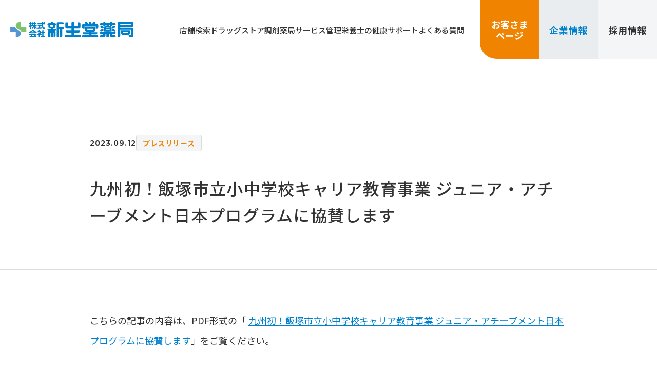

--- FILE ---
content_type: text/html; charset=UTF-8
request_url: https://sinseido-co.jp/news/%E4%B9%9D%E5%B7%9E%E5%88%9D%EF%BC%81%E9%A3%AF%E5%A1%9A%E5%B8%82%E7%AB%8B%E5%B0%8F%E4%B8%AD%E5%AD%A6%E6%A0%A1%E3%82%AD%E3%83%A3%E3%83%AA%E3%82%A2%E6%95%99%E8%82%B2%E4%BA%8B%E6%A5%AD-%E3%82%B8%E3%83%A5/
body_size: 5275
content:





<!DOCTYPE html>
<html lang="ja">
<head>
	<meta charset="UTF-8" />
	<meta name="viewport" content="width=device-width, initial-scale=1.0" />





<!-- Google tag (gtag.js) -->
<script async src="https://www.googletagmanager.com/gtag/js?id=G-9DRRZXLP46"></script>
<script>
  window.dataLayer = window.dataLayer || [];
  function gtag(){dataLayer.push(arguments);}
  gtag('js', new Date());

  gtag('config', 'G-9DRRZXLP46');
  gtag('config', 'UA-120056818-1');
</script>



	<!-- Favicon -->
	<link rel="icon" href="/re_img/common/favicon.ico" />

	<!-- 共通CSS -->
	<link rel="stylesheet" href="/re_css/common.css" />
	<!-- スライダー用CSS -->
	<link rel="stylesheet" href="/re_js/slick.css" />

	<!-- ページ個別CSS -->
	
		<link rel="stylesheet" href="/re_css/news_detail.css" />


	

<title>九州初！飯塚市立小中学校キャリア教育事業 ジュニア・アチーブメント日本プログラムに協賛します &#8211; 新生堂薬局</title>
<meta name='robots' content='max-image-preview:large' />
<link rel="alternate" type="application/rss+xml" title="新生堂薬局 &raquo; フィード" href="https://sinseido-co.jp/feed/" />
<link rel="alternate" type="application/rss+xml" title="新生堂薬局 &raquo; コメントフィード" href="https://sinseido-co.jp/comments/feed/" />
<link rel="alternate" title="oEmbed (JSON)" type="application/json+oembed" href="https://sinseido-co.jp/wp-json/oembed/1.0/embed?url=https%3A%2F%2Fsinseido-co.jp%2Fnews%2F%25e4%25b9%259d%25e5%25b7%259e%25e5%2588%259d%25ef%25bc%2581%25e9%25a3%25af%25e5%25a1%259a%25e5%25b8%2582%25e7%25ab%258b%25e5%25b0%258f%25e4%25b8%25ad%25e5%25ad%25a6%25e6%25a0%25a1%25e3%2582%25ad%25e3%2583%25a3%25e3%2583%25aa%25e3%2582%25a2%25e6%2595%2599%25e8%2582%25b2%25e4%25ba%258b%25e6%25a5%25ad-%25e3%2582%25b8%25e3%2583%25a5%2F" />
<link rel="alternate" title="oEmbed (XML)" type="text/xml+oembed" href="https://sinseido-co.jp/wp-json/oembed/1.0/embed?url=https%3A%2F%2Fsinseido-co.jp%2Fnews%2F%25e4%25b9%259d%25e5%25b7%259e%25e5%2588%259d%25ef%25bc%2581%25e9%25a3%25af%25e5%25a1%259a%25e5%25b8%2582%25e7%25ab%258b%25e5%25b0%258f%25e4%25b8%25ad%25e5%25ad%25a6%25e6%25a0%25a1%25e3%2582%25ad%25e3%2583%25a3%25e3%2583%25aa%25e3%2582%25a2%25e6%2595%2599%25e8%2582%25b2%25e4%25ba%258b%25e6%25a5%25ad-%25e3%2582%25b8%25e3%2583%25a5%2F&#038;format=xml" />
<link rel="https://api.w.org/" href="https://sinseido-co.jp/wp-json/" /><link rel="alternate" title="JSON" type="application/json" href="https://sinseido-co.jp/wp-json/wp/v2/posts/3099" /><link rel="canonical" href="https://sinseido-co.jp/news/%e4%b9%9d%e5%b7%9e%e5%88%9d%ef%bc%81%e9%a3%af%e5%a1%9a%e5%b8%82%e7%ab%8b%e5%b0%8f%e4%b8%ad%e5%ad%a6%e6%a0%a1%e3%82%ad%e3%83%a3%e3%83%aa%e3%82%a2%e6%95%99%e8%82%b2%e4%ba%8b%e6%a5%ad-%e3%82%b8%e3%83%a5/" />



</head>
<body>
	<header id="site_header" class="header">
		<div class="inner">
			<!-- ※トップページのみh1，他のページはp -->
			<h1 class="header__logo">
				<a href="/">
					<img src="/re_img/common/sitelogo.svg" alt="株式会社新生堂薬局">
				</a>
			</h1>
			<nav class="header__gnav">
				<div class="header__gnav__header disp_sp">
					<span class="header__gnav__header__closeBtn js-menu_open">
						<span></span>
						<span></span>
					</span>
				</div>


				<ul class="header__gnav__menu">


					<li><a href="https://map.sinseido-co.jp/" target="_blank">店舗検索</a></li>



					<li><a href="/drug/">ドラッグストア</a></li>









					<li>
						<a href="/pharmacy/">調剤薬局</a>
						<ul>
<li class="disp_sp"><a href="/pharmacy/">調剤薬局TOP</a></li>
<li><a href="/pharmacy/anshin/">薬局ご利用の流れ</a></li>
<li><a href="/pharmacy/time/">オンライン服薬指導</a></li>
<li><a href="/pharmacy/zaitaku/">薬剤師の在宅訪問</a></li>
<li><a href="/pharmacy/kakaritsuke/">かかりつけ薬剤師</a></li>
<li><a href="/pharmacy/support/">健康サポート薬局・地域連携薬局</a></li>
<li><a href="/pharmacy/shohosen/">処方せん予約</a></li>
<li><a href="/pharmacy/online-check/">オンライン資格確認</a></li>
<li><a href="/pharmacy/degi-shohosen/">電子処方せん</a></li>
<li><a href="/pharmacy/refill-shohosen/">リフィル処方せん</a></li>
<!--
							<li>
								<a href="">ページ名称</a>
								<ul>
									<li><a href="">ページ名称</a></li>
									<li><a href="">ページ名称</a></li>
								</ul>
							</li>
-->
						</ul>
					</li>






					<li class="disp_sp"><a href="/company/">企業情報</a>
						<ul>
<li><a href="/company/">企業情報TOP</a></li>
<li><a href="/company/outline/">会社情報・アクセス</a></li>
<li><a href="/company/omoi/">企業理念</a></li>
<li><a href="/company/message/">代表ご挨拶</a></li>
<li><a href="/company/history/">会社沿革</a></li>
<li><a href="/company/news/">企業の最新情報</a></li>
<li><a href="/company/machizukuri/">健康に暮らせるまちづくり</a></li>
<li><a href="/company/dx/">DX戦略</a></li>
<li><a href="/company/sustainability/">サスティナビリティ</a></li>
<li><a href="/company/environment/"> - 環境</a></li>
<li><a href="/company/society/"> - 社会</a></li>
<li><a href="/company/governance/"> - ガバナンス</a></li>
<li><a href="/company/mirai/">原点から未来へ</a></li>
<li><a href="/company/health/">健康宣言</a></li>
<li><a href="/company/tenpo/">不動産情報募集</a></li>
<!--<li><a href="/company/newstyle-shop/">新業態店舗情報</a></li>-->
						</ul>
					</li>


					<li><a href="/service/">サービス</a>
						<ul>
<li class="disp_sp"><a href="/service/">サービスTOP</a></li>
<li><a href="/service/appli/">新生堂ハッピーアプリ</a></li>
<li><a href="/service/happy/">ハッピーカード</a></li>
<!--<li><a href="/service/happy/happy-terms/">ハッピーカードのご利用約款</a></li>-->
<li><a href="/service/dpoint/">dポイント</a></li>
<li><a href="/service/baritoku/">超バリ得チラシ</a></li>
<li><a href="/service/senior/">シニアご優待デー</a></li>
<li><a href="/service/tebura/">その他サービス</a></li>
<li><a href="/service/card/">お支払方法</a></li>
						</ul>
					</li>



					<li><a href="/kanri-eiyoshi/">管理栄養士の健康サポート</a>
						<ul>
<li class="disp_sp"><a href="/kanri-eiyoshi/">管理栄養士の健康サポートTOP</a></li>
<li><a href="/kanri-eiyoshi/torikumi/">管理栄養士の取り組み</a></li>
<li><a href="/kanri-eiyoshi/event/">イベント情報</a></li>
						</ul>
</li>

<li class="disp_notpc"><a href="/pharmacy/soudan-ok/">相談できる薬屋</a></li>
<li class="disp_notpc"><a href="/healthcarestation/">新生堂ヘルスケアステーション薬院</a></li>
<li class="disp_notpc"><a href="/company/ecolet/">エコレットプラス</a></li>

					<li><a href="/drug/faq/">よくある質問</a></li>








				</ul>
				<div class="header__gnav__footer disp_sp">
					<ul class="header__gnav__footer__sns">
						<li>
							<a href="https://www.facebook.com/sinseido/?hc_ref=ARTdceIU-Wz5jRdjG89oIEp968WwlGwwQF6lnwmTd-xvlyBBnq5g7v3YvLz3EywFVbE&fref=nf&__xts__" target="_blank" rel="noopener noreferrer">
								<img src="/re_img/common/icon_sns_facebook.svg" alt="Facebook">
							</a>
						</li>
						<li>
							<a href="https://www.instagram.com/sinseido.d/" target="_blank" rel="noopener noreferrer">
								<img src="/re_img/common/icon_sns_instagram.svg" alt="Instagram">
							</a>
						</li>
						<li>
							<a href="https://twitter.com/sinseido" target="_blank" rel="noopener noreferrer">
								<img src="/re_img/common/icon_sns_x.svg" alt="X">
							</a>
						</li>
						<li>
							<a href="https://www.youtube.com/channel/UCxIxz6H-jz9P0Val-F9dfOA?nohtml5=False" target="_blank" rel="noopener noreferrer">
								<img src="/re_img/common/icon_sns_youtube.svg" alt="Youtube">
							</a>
						</li>
						<li>
							<a href="https://page.line.me/146tvitj" target="_blank" rel="noopener noreferrer">
								<img src="/re_img/common/icon_sns_line.svg" alt="LINE">
							</a>
						</li>
						<li>
							<a href="https://www.tiktok.com/@beauty_sinseido.co.jp" target="_blank" rel="noopener noreferrer">
								<img src="/re_img/common/icon_sns_tiktok.svg" alt="TikTok">
							</a>
						</li>
					</ul>
					<ul class="header__gnav__footer__links">
						<li>
							<a href="/contact/" class="underline">お問い合わせ</a>
						</li>
						<li>
							<a href="/privacy/" class="underline">プライバシーポリシー</a>
						</li>

<!--
						<li>
							<a href="/company/tenpo/" class="underline">店舗用地募集について</a>
						</li>
-->

						<li>
							<a href="/service/happy/happy-terms/" class="underline">ハッピーカードのご利用約款</a>
						</li>
					</ul>
					<p class="header__gnav__footer__txt1">新生堂薬局　お客様相談室​</p>
					<p class="header__gnav__footer__txt2 en"><span>TEL</span><a href="tel:0925416919">092-541-6919</a></p>
					<p class="header__gnav__footer__txt3">受付時間：9:00～18:00<br>※土･日・祝日を除く</p>
					<p class="header__gnav__footer__txt4">お客様に電話番号の通知をお願いしております。 電話機が非通知設定の場合は、恐れ入りますが電話番号の最初に「186」をつけておかけください</p>
				</div>
			</nav>
			<ul class="header__btn

	
">
				<li><a href="/" class="btn1">お客さま<br>ページ</a></li>
				<li><a href="/company/" class="btn2">企業<br class="disp_notpc">情報</a></li>
				<li><a href="https://sinseido-recruit.com/" class="btn3" target="_blank" rel="noopener noreferrer">採用<br class="disp_notpc">情報</a></li>
				<li><a href="#" class="btn4 js-menu_open disp_sp"><span></span><span></span></a></li>
			</ul>
		</div>
	</header>




	<main>
		<div class="newsTtl pageTtl">
			<div class="inner">
				<div class="meta">
					<time class="en bold">2023.09.12</time>



<ul class="categoryList"><li><span class="category">プレスリリース</span></li></ul>
				</div>
				<h1 class="ttl">九州初！飯塚市立小中学校キャリア教育事業 ジュニア・アチーブメント日本プログラムに協賛します</h1>
			</div>
		</div>

		<section class="newsBody">
			<div class="inner">




						

<p>こちらの記事の内容は、PDF形式の「

<a href="http://sinseido-co.jp/wp-content/uploads/2023/09/news20230912.pdf" target="_blank" class="newsList__item">



九州初！飯塚市立小中学校キャリア教育事業 ジュニア・アチーブメント日本プログラムに協賛します</a>」をご覧ください。</p>

				
			</div>
		</section>

		<div class="newsBtmNav">
			<ul>



				<li class="previous_link">
					<a href="https://sinseido-co.jp/news/%e3%83%89%e3%83%a9%e3%83%83%e3%82%b0%e3%82%b9%e3%83%88%e3%82%a2%e3%81%ae%e3%82%a2%e3%82%a6%e3%83%88%e3%83%ac%e3%83%83%e3%83%88%e3%82%b7%e3%83%a7%e3%83%83%e3%83%97%e3%80%8e%e3%82%a8%e3%82%b3%e3%83%ac/" class="arrow prev">
						<img src="/re_img/common/icon_arrow-orange.svg" alt="←">
						<img src="/re_img/common/icon_arrow-wh.svg" alt="←" class="hov">
					</a>
				</li>



				<li><a href="/news/" class="btn">一覧へ戻る</a></li>



				<li class="next_link">
					<a href="https://sinseido-co.jp/news/9-15%e9%87%91%e3%82%88%e3%82%8a%e3%80%8c%e3%83%89%e3%83%a9%e3%83%83%e3%82%b0%e6%96%b0%e7%94%9f%e5%a0%82%e3%80%8d%e3%81%ae%e5%95%86%e5%93%81%e3%82%92uber-eats%e3%82%a6%e3%83%bc%e3%83%90%e3%83%bc/" class="arrow">
						<img src="/re_img/common/icon_arrow-orange.svg" alt="→">
						<img src="/re_img/common/icon_arrow-wh.svg" alt="→" class="hov">
					</a>
				</li>


			</ul>
		</div>
	</main>



	<footer id="site_footer" class="footer">


<div class="footer__breadcrumb">
<div class="inner">
<ul>
<li><a href="/">ホーム</a></li>



	





			<li><a href="/news/"><span>新着情報</span></a></li>
		<li class="term">
		<a href="https://sinseido-co.jp/news/category/release/"><span>プレスリリース</span></a>




		</li>
		<li><span>九州初！飯塚市立小中学校キャリア教育事業 ジュニア・アチーブメント日本プログラムに協賛します</span></li>
	


























</ul>
</div>
</div>



		<div class="inner">
			<div class="footer__info">
				<p class="footer__info__logo">
					<img src="/re_img/common/sitelogo.svg" alt="株式会社新生堂薬局">
				</p>
				<address class="footer__info__address">
					<p><span>&#12306;811-1364</span><br class="disp_notsp"><span>福岡市南区中尾3丁目12番17号</span></p>
				</address>


				<ul class="footer__info__sns">
					<li>
						<span class="img"><img src="/re_img/common/icon_sns_instagram.svg" alt="Instagram"></span>
						<p class="link">
							<a href="https://www.instagram.com/sinseido.d/" target="_blank" rel="noopener noreferrer">新生堂  公式Instagram</a><br>
							<a href="https://www.instagram.com/sinseido.medical/​" target="_blank" rel="noopener noreferrer">新生堂薬局 メディカル</a><br>
							<a href="https://www.instagram.com/sinseido_eiyoushi/" target="_blank" rel="noopener noreferrer">アラサー管理栄養士／無料相談</a><br>
							<a href="https://www.instagram.com/ecoletplus_official/" target="_blank" rel="noopener noreferrer">エコレットプラス  公式Instagram</a><br>
							<a href="https://www.instagram.com/sinseido.homenursing/" target="_blank" rel="noopener noreferrer">新生堂薬局  訪問看護ステーション</a><br>
							<a href="https://www.instagram.com/sinplus_tanita/" target="_blank" rel="noopener noreferrer">シンプラスキッチン×タニタカフェ</a>
						</p>
					</li>
					<li>
						<span class="img"><img src="/re_img/common/icon_sns_x.svg" alt="X"></span>
						<p class="link">
							<a href="https://twitter.com/sinseido" target="_blank" rel="noopener noreferrer">こうしき@新生堂薬局</a>
						</p>
					</li>
					<li>
						<span class="img"><img src="/re_img/common/icon_sns_facebook.svg" alt="Facebook"></span>
						<p class="link">
							<a href="https://www.facebook.com/sinseido/?hc_ref=ARTdceIU-Wz5jRdjG89oIEp968WwlGwwQF6lnwmTd-xvlyBBnq5g7v3YvLz3EywFVbE&fref=nf&__xts__" target="_blank" rel="noopener noreferrer">新生堂  公式Facebook</a>
						</p>
					</li>
					<li>
						<span class="img"><img src="/re_img/common/icon_sns_tiktok.svg" alt="TikTok"></span>
						<p class="link">
							<a href="https://www.tiktok.com/@beauty_sinseido.co.jp" target="_blank" rel="noopener noreferrer">新生堂薬局【美容部員】公式TikTok</a><br>
							<a href="https://www.tiktok.com/@ecoletplus_official" target="_blank" rel="noopener noreferrer">エコレットプラス  公式TikTok</a>
						</p>
					</li>
					<li>
						<span class="img"><img src="/re_img/common/icon_sns_youtube.svg" alt="Youtube"></span>
						<p class="link">
							<a href="https://www.youtube.com/channel/UCxIxz6H-jz9P0Val-F9dfOA?nohtml5=False" target="_blank" rel="noopener noreferrer">株式会社  新生堂薬局  YouTube</a>
						</p>
					</li>
					<li>
						<span class="img"><img src="/re_img/common/icon_sns_line.svg" alt="LINE"></span>
						<p class="link">
							<a href="https://page.line.me/146tvitj" target="_blank" rel="noopener noreferrer">新生堂／ハッピー  LINE</a>
						</p>
					</li>
				</ul>

			</div>
			<div class="footer__nav">

				<div class="footer__nav__list1">
					<p><span><a href="/pharmacy/">調剤薬局</a></span></p>
					<ul>
<li><a href="/pharmacy/anshin/">薬局ご利用の流れ</a></li>
<li><a href="/pharmacy/time/">オンライン服薬指導</a></li>
<li><a href="/pharmacy/zaitaku/">薬剤師の在宅訪問</a></li>
<li><a href="/pharmacy/kakaritsuke/">かかりつけ薬剤師</a></li>
<li><a href="/pharmacy/support/">健康サポート薬局・地域連携薬局</a></li>
<li><a href="/pharmacy/shohosen/">処方せん予約</a></li>
<li><a href="/pharmacy/online-check/">オンライン資格確認</a></li>
<li><a href="/pharmacy/degi-shohosen/">電子処方せん</a></li>
<li><a href="/pharmacy/refill-shohosen/">リフィル処方せん</a></li>

					</ul>
				</div>
				<div class="footer__nav__list1">
					<p><span><a href="/drug/">ドラッグストア</a></span></p>

					<p><span><a href="/service/">サービス</a></span></p>
					<ul>
<li><a href="/service/appli/">新生堂ハッピーアプリ</a></li>
<li><a href="/service/happy/">ハッピーカード​</a></li>
<!--<li><a href="/service/happy/happy-terms/">ハッピーカードのご利用約款</a></li>-->
<li><a href="/service/dpoint/">dポイント</a></li>
<li><a href="/service/baritoku/">バリ得チラシ</a></li>
<li><a href="/service/senior/">シニアご優待デー</a></li>
<li><a href="/service/tebura/">その他サービス​</a></li>
<li><a href="/service/card/">お支払い方法</a></li>


					</ul>
				</div>
				<div class="footer__nav__list1">
					<p><span><a href="/kanri-eiyoshi/">管理栄養士の健康サポート</a></span></p>
					<ul style="margin-bottom:30px;">
<!--<li><a href="/kanri-eiyoshi/">管理栄養士の取り組み</a></li>-->
<li><a href="/kanri-eiyoshi/torikumi/">管理栄養士の取り組み</a></li>
<li><a href="/kanri-eiyoshi/event/">イベント情報</a></li>

					</ul>



					<p><span><a href="/pharmacy/soudan-ok/">相談できる薬屋</a></span></p>
					<p><span><a href="/company/ecolet/">エコレットプラス</a></span></p>
					<p><span><a href="/healthcarestation/">ヘルスケアステーション</a></span></p>
					<p><span><a href="/drug/faq/">よくある質問</a></span></p>

				</div>
				<div class="footer__nav__list1">
					<p><span><a href="/company/">企業情報</a></span></p>
					<ul>
<li><a href="/company/outline/">会社情報・アクセス</a></li>
<li><a href="/company/omoi/">企業理念</a></li>
<li><a href="/company/message/">代表ご挨拶</a></li>
<li><a href="/company/history/">会社沿革</a></li>
<li><a href="/company/news/">企業の最新情報</a></li>
<li><a href="/company/machizukuri/">健康に暮らせるまちづくり</a></li>
<li><a href="/company/dx/">DX戦略</a></li>
<li><a href="/company/sustainability/">サスティナビリティ</a></li>
<li><a href="/company/environment/"> - 環境</a></li>
<li><a href="/company/society/"> - 社会</a></li>
<li><a href="/company/governance/"> - ガバナンス</a></li>
<li><a href="/ch-policy/">カスタマーハラスメント</a></li>
<li><a href="/company/mirai/">原点から未来へ</a></li>
<li><a href="/company/health/">健康宣言</a></li>
<li><a href="/company/tenpo/">不動産情報募集</a></li>
<!--<li><a href="/company/newstyle-shop/">新業態店舗情報</a></li>-->
					</ul>
				</div>
				<div class="footer__nav__list2">
					<ul>
<li><a href="/sitemap/">サイトマップ</a></li>
<li><a href="/contact/">お問い合わせ</a></li>
<li><a href="/privacy/">プライバシーポリシー</a></li>


<!--<li><a href="/company/tenpo/">店舗用地募集について</a></li>-->
<li><a href="/service/happy/happy-terms/">ハッピーカードのご利用約款</a></li>

					</ul>

			<p class="footer__copyright en">&copy; Shinseidoyakkyoku co. ltd. All rights reserved.</p>
				</div>
			</div>
			<!--<p class="footer__copyright en">&copy; Shinseidoyakkyoku co. ltd. All rights reserved.</p>-->
		</div>
		<a class="footer__toTop js-toTop">
			<img src="/re_img/common/icon_totop.svg" alt="ページトップへ戻る">
		</a>













	</footer>


	<!-- jQuery -->
	<script src="https://ajax.googleapis.com/ajax/libs/jquery/3.2.1/jquery.min.js"></script>
	<!-- スライダー用JS -->
	<script defer src="/re_js/slick.min.js"></script>
	<!-- 共通JS -->
	<script defer src="/re_js/common.js"></script>
	<!-- Cookieポリシー -->
	<script src="https://cdnjs.cloudflare.com/ajax/libs/jquery-cookie/1.4.1/jquery.cookie.min.js"></script>
	<script defer src="/re_js/cookie-box.js"></script>
	<script defer src="/re_js/jquery.matchHeight-min.js"></script>







</body>
</html>




--- FILE ---
content_type: text/css
request_url: https://sinseido-co.jp/re_css/common.css
body_size: 6571
content:
@charset "UTF-8";
@import url("https://fonts.googleapis.com/css2?family=Noto+Sans+JP:wght@400;500;700;900&family=Zen+Maru+Gothic:wght@400;500;900&family=Montserrat:wght@500;700&display=swap");
/*! destyle.css v4.0.0 | MIT License | https://github.com/nicolas-cusan/destyle.css */
/* Reset box-model and set borders */
/* ============================================ */
*,
::before,
::after {
  box-sizing: border-box;
  border-style: solid;
  border-width: 0;
}

/* Document */
/* ============================================ */
/**
 * 1. Correct the line height in all browsers.
 * 2. Prevent adjustments of font size after orientation changes in iOS.
 * 3. Remove gray overlay on links for iOS.
 */
html {
  line-height: 1.15; /* 1 */
  -webkit-text-size-adjust: 100%; /* 2 */
  -webkit-tap-highlight-color: transparent; /* 3*/
}

/* Sections */
/* ============================================ */
/**
 * Remove the margin in all browsers.
 */
body {
  margin: 0;
}

/**
 * Render the `main` element consistently in IE.
 */
main {
  display: block;
}

/* Vertical rhythm */
/* ============================================ */
p,
table,
blockquote,
address,
pre,
iframe,
form,
figure,
dl {
  margin: 0;
}

/* Headings */
/* ============================================ */
h1,
h2,
h3,
h4,
h5,
h6 {
  font-size: inherit;
  font-weight: inherit;
  margin: 0;
}

/* Lists (enumeration) */
/* ============================================ */
ul,
ol {
  margin: 0;
  padding: 0;
  list-style: none;
}

/* Lists (definition) */
/* ============================================ */
dt {
  font-weight: bold;
}

dd {
  margin-left: 0;
}

/* Grouping content */
/* ============================================ */
/**
 * 1. Add the correct box sizing in Firefox.
 * 2. Show the overflow in Edge and IE.
 */
hr {
  box-sizing: content-box; /* 1 */
  height: 0; /* 1 */
  overflow: visible; /* 2 */
  border-top-width: 1px;
  margin: 0;
  clear: both;
  color: inherit;
}

/**
 * 1. Correct the inheritance and scaling of font size in all browsers.
 * 2. Correct the odd `em` font sizing in all browsers.
 */
pre {
  font-family: monospace, monospace; /* 1 */
  font-size: inherit; /* 2 */
}

address {
  font-style: inherit;
}

/* Text-level semantics */
/* ============================================ */
/**
 * Remove the gray background on active links in IE 10.
 */
a {
  background-color: transparent;
  text-decoration: none;
  color: inherit;
}

/**
 * 1. Remove the bottom border in Chrome 57-
 * 2. Add the correct text decoration in Chrome, Edge, IE, Opera, and Safari.
 */
abbr[title] {
  -webkit-text-decoration: underline dotted;
          text-decoration: underline dotted; /* 2 */
}

/**
 * Add the correct font weight in Chrome, Edge, and Safari.
 */
b,
strong {
  font-weight: bolder;
}

/**
 * 1. Correct the inheritance and scaling of font size in all browsers.
 * 2. Correct the odd `em` font sizing in all browsers.
 */
code,
kbd,
samp {
  font-family: monospace, monospace; /* 1 */
  font-size: inherit; /* 2 */
}

/**
 * Add the correct font size in all browsers.
 */
small {
  font-size: 80%;
}

/**
 * Prevent `sub` and `sup` elements from affecting the line height in
 * all browsers.
 */
sub,
sup {
  font-size: 75%;
  line-height: 0;
  position: relative;
  vertical-align: baseline;
}

sub {
  bottom: -0.25em;
}

sup {
  top: -0.5em;
}

/* Replaced content */
/* ============================================ */
/**
 * Prevent vertical alignment issues.
 */
svg,
img,
embed,
object,
iframe {
  vertical-align: bottom;
}

/* Forms */
/* ============================================ */
/**
 * Reset form fields to make them styleable.
 * 1. Make form elements stylable across systems iOS especially.
 * 2. Inherit text-transform from parent.
 */
button,
input,
optgroup,
select,
textarea {
  -webkit-appearance: none; /* 1 */
  -moz-appearance: none;
       appearance: none;
  vertical-align: middle;
  color: inherit;
  font: inherit;
  background: transparent;
  padding: 0;
  margin: 0;
  border-radius: 0;
  text-align: inherit;
  text-transform: inherit; /* 2 */
}

/**
 * Correct cursors for clickable elements.
 */
button,
[type=button],
[type=reset],
[type=submit] {
  cursor: pointer;
}

button:disabled,
[type=button]:disabled,
[type=reset]:disabled,
[type=submit]:disabled {
  cursor: default;
}

/**
 * Improve outlines for Firefox and unify style with input elements & buttons.
 */
:-moz-focusring {
  outline: auto;
}

select:disabled {
  opacity: inherit;
}

/**
 * Remove padding
 */
option {
  padding: 0;
}

/**
 * Reset to invisible
 */
fieldset {
  margin: 0;
  padding: 0;
  min-width: 0;
}

legend {
  padding: 0;
}

/**
 * Add the correct vertical alignment in Chrome, Firefox, and Opera.
 */
progress {
  vertical-align: baseline;
}

/**
 * Remove the default vertical scrollbar in IE 10+.
 */
textarea {
  overflow: auto;
}

/**
 * Correct the cursor style of increment and decrement buttons in Chrome.
 */
[type=number]::-webkit-inner-spin-button,
[type=number]::-webkit-outer-spin-button {
  height: auto;
}

/**
 * Correct the outline style in Safari.
 */
[type=search] {
  outline-offset: -2px; /* 1 */
}

/**
 * Remove the inner padding in Chrome and Safari on macOS.
 */
[type=search]::-webkit-search-decoration {
  -webkit-appearance: none;
}

/**
 * 1. Correct the inability to style clickable types in iOS and Safari.
 * 2. Fix font inheritance.
 */
::-webkit-file-upload-button {
  -webkit-appearance: button; /* 1 */
  font: inherit; /* 2 */
}

/**
 * Fix appearance for Firefox
 */
[type=number] {
  -moz-appearance: textfield;
}

/**
 * Clickable labels
 */
label[for] {
  cursor: pointer;
}

/* Interactive */
/* ============================================ */
/*
 * Add the correct display in Edge, IE 10+, and Firefox.
 */
details {
  display: block;
}

/*
 * Add the correct display in all browsers.
 */
summary {
  display: list-item;
}

/*
 * Remove outline for editable content.
 */
[contenteditable]:focus {
  outline: auto;
}

/* Tables */
/* ============================================ */
/**
1. Correct table border color inheritance in all Chrome and Safari.
*/
table {
  border-color: inherit; /* 1 */
  border-collapse: collapse;
}

caption {
  text-align: left;
}

td,
th {
  vertical-align: top;
  padding: 0;
}

th {
  text-align: left;
  font-weight: bold;
}

html {
  -ms-text-size-adjust: 100%;
  -webkit-text-size-adjust: 100%;
  overflow-x: hidden;
  scroll-behavior: smooth;
}

body {
  margin: 0;
  background: #fff;
  color: #333;
  font-size: 0.9rem;
  font-family: "Noto Sans JP", "ヒラギノ角ゴ Pro W3", "Hiragino Kaku Gothic Pro", "メイリオ", Meiryo, Osaka, "ＭＳ Ｐゴシック", "MS PGothic", sans-serif;
  font-weight: 400;
  letter-spacing: 0;
  line-height: 1.25;
  overflow-x: hidden;
  overflow-y: scroll;
  -ms-overflow-style: none;
  scrollbar-width: none;
  position: relative;
}
body::-webkit-scrollbar {
  display: none;
}
@media screen and (min-width: 769px) {
  body {
    font-size: 1rem;
  }
}

a {
  background-color: transparent;
  -webkit-text-decoration-skip: objects;
  color: #333;
  text-decoration: none;
  cursor: pointer;
  transition: 0.3s;
}
a.underline, a .underline {
  text-decoration: underline;
}
a.underline:hover, a .underline:hover {
  text-decoration: none;
}
a:hover {
  outline-width: 0;
  text-decoration: none;
  opacity: 0.8;
}
a:hover .underline {
  text-decoration: none;
}
@media screen and (min-width: 769px) {
  a[href*="tel:0925416919"] {
    pointer-events: none !important;
  }
}

img {
  max-width: 100%;
  border-style: none;
  display: inline-block;
  -o-object-fit: contain;
     object-fit: contain;
}

strong {
  font-weight: 700;
}

/* ============= common class ================ */
.zenmaru {
  font-family: "Zen Maru Gothic", "ヒラギノ角ゴ Pro W3", "Hiragino Kaku Gothic Pro", "メイリオ", Meiryo, Osaka, "ＭＳ Ｐゴシック", "MS PGothic", sans-serif;
}

.en {
  font-family: "Montserrat", "ヒラギノ角ゴ Pro W3", "Hiragino Kaku Gothic Pro", "メイリオ", Meiryo, Osaka, "ＭＳ Ｐゴシック", "MS PGothic", sans-serif;
}

@media screen and (min-width: 576px) {
  .disp_xs {
    display: none !important;
  }
}
@media screen and (max-width: 768px) {
  .disp_tab {
    display: none !important;
  }
  .disp_pc {
    display: none !important;
  }
  .disp_notsp {
    display: none !important;
  }
}
@media screen and (min-width: 769px) and (max-width: 1023px) {
  .disp_sp {
    display: none !important;
  }
  .disp_pc {
    display: none !important;
  }
  .disp_nottab {
    display: none !important;
  }
}
@media screen and (min-width: 1024px) {
  .disp_sp {
    display: none !important;
  }
  .disp_tab {
    display: none !important;
  }
  .disp_notpc {
    display: none !important;
  }
}
.center {
  text-align: center;
}

.bold {
  font-weight: 700;
}

.hov_scaleUp {
  overflow: hidden;
}
.hov_scaleUp img {
  transition: 0.3s;
}
.hov_scaleUp:hover img {
  transform: scale(1.1);
}

.js-slide.hidden {
  opacity: 0;
}

/* ============= common parts ================ */
.inner {
  width: calc(100% - 48px);
  max-width: 500px;
  margin-left: auto;
  margin-right: auto;
  position: relative;
}
@media screen and (min-width: 769px) {
  .inner {
    max-width: 1120px;
  }
}
@media screen and (min-width: 1024px) {
  .inner {
    width: calc(100% - 96px);
  }
}

.thumbWrap {
  position: relative;
  overflow: hidden;
}
.thumbWrap > * {
  width: 100%;
  height: 100%;
  display: block;
  position: absolute;
  top: 0;
  left: 0;
  -o-object-fit: cover;
     object-fit: cover;
}

.btn {
  width: 100%;
  max-width: 216px;
  height: 48px;
  margin: 0 auto;
  background-color: #F08300;
  border-radius: 8px;
  color: #fff;
  font-size: 16px;
  font-weight: 700;
  letter-spacing: 0.04em;
  text-align: center;
  display: flex;
  align-items: center;
  justify-content: center;
  position: relative;
}
@media screen and (min-width: 1024px) {
  .btn {
    max-width: 352px;
    height: 64px;
    font-size: 20px;
    letter-spacing: 0.04em;
  }
}

.pageTtl {
  padding: 20px 0;
  margin-bottom: 20px;
  font-size: 20px;
  font-weight: 500;
  letter-spacing: 0.04em;
  line-height: 1.4;
}
.pageTtl.orange {
  color: #fff;
  background-color: #F08300;
}
.pageTtl.blue {
  color: #fff;
  background-color: #0080CB;
}
.pageTtl.navy {
  color: #fff;
  background-color: #073584;
}
.pageTtl .ttl {
  display: flex;
  align-items: center;
  grid-gap: 5px;
}
.pageTtl .ttl img {
  width: 40px;
}
.pageTtl .ttl img.border {
  border: 1px solid #fff;
}
@media screen and (min-width: 769px) {
  .pageTtl {
    font-size: 24px;
    letter-spacing: 0.04em;
    line-height: 1.75;
  }
  .pageTtl .ttl {
    grid-gap: 16px;
  }
  .pageTtl .ttl img {
    width: 64px;
  }
}

.wp-pagenavi {
  display: flex;
  align-items: center;
  justify-content: center;
  grid-gap: 5px;
}
.wp-pagenavi > * {
  width: 35px;
  height: 35px;
  border-radius: 50%;
  font-size: 14px;
  font-weight: 700;
  font-family: "Montserrat", "ヒラギノ角ゴ Pro W3", "Hiragino Kaku Gothic Pro", "メイリオ", Meiryo, Osaka, "ＭＳ Ｐゴシック", "MS PGothic", sans-serif;
  text-align: center;
  line-height: 1;
  display: flex;
  align-items: center;
  justify-content: center;
  position: relative;
}
.wp-pagenavi .page {
  background-color: #E9EDEF;
}
.wp-pagenavi .page:hover {
  background-color: #F08300;
  color: #fff;
  opacity: 1;
}
.wp-pagenavi .current {
  background-color: #F08300;
  color: #fff;
}
.wp-pagenavi .previouspostslink, .wp-pagenavi .nextpostslink {
  border-radius: 50%;
  display: flex;
  align-items: center;
  justify-content: center;
}
.wp-pagenavi .previouspostslink img, .wp-pagenavi .nextpostslink img {
  display: block;
}
.wp-pagenavi .previouspostslink:hover, .wp-pagenavi .nextpostslink:hover {
  background-color: #E9EDEF;
  opacity: 1;
}
.wp-pagenavi .previouspostslink img {
  transform: scale(-1, 1);
}
@media screen and (min-width: 769px) {
  .wp-pagenavi {
    grid-gap: 8px;
  }
  .wp-pagenavi > * {
    width: 56px;
    height: 56px;
    font-size: 18px;
  }
}

.category {
  min-width: 128px;
  height: 25px;
  padding: 0 10px;
  background-color: #F3F5F6;
  border: 1px solid #DBDBDB;
  border-radius: 4px;
  color: #F08300;
  font-size: 12px;
  font-weight: 700;
  letter-spacing: 0.04em;
  text-align: center;
  display: inline-flex;
  align-items: center;
  justify-content: center;
}
@media screen and (min-width: 769px) {
  .category {
    height: 28px;
    font-size: 14px;
    line-height: 24px;
  }
}

/*------------------------------------------------------
    header
-------------------------------------------------------*/
.header {
  width: 100%;
  height: 56px;
  background: #fff;
  position: fixed;
  top: 0;
  left: 0;
  z-index: 1041;
}
.header .inner {
  width: 100%;
  max-width: 100%;
  display: flex;
  align-items: center;
  justify-content: space-between;
}
.header__logo {
  width: 120px;
  margin-left: 25px;
}
.header__logo img {
  width: 100%;
  display: block;
}
.header__gnav {
  width: 100%;
  height: calc(100vh - 56px);
  background-color: #FCE6CC;
  position: fixed;
  top: 56px;
  left: 0;
  overflow-y: auto;
  transform: translateX(100%);
  transition: transform 0.3s ease;
}
.header__gnav.open {
  transform: translateX(0);
}
.header__gnav__header {
  padding: 12px 24px 12px;
  background-color: #F08300;
}
.header__gnav__header__closeBtn {
  width: 48px;
  height: 48px;
  margin-left: auto;
  border: 1px solid #fff;
  display: flex;
  align-items: center;
  justify-content: center;
  position: relative;
}
.header__gnav__header__closeBtn span {
  width: 20px;
  height: 1px;
  background-color: #fff;
  display: block;
  position: absolute;
  top: 0;
  bottom: 0;
  left: 0;
  right: 0;
  margin: auto;
  transform: rotate(45deg);
}
.header__gnav__header__closeBtn span:nth-child(2) {
  transform: rotate(-45deg);
}
.header__gnav__menu > li {
  overflow: hidden;
}
.header__gnav__menu > li > a {
  width: 100%;
  padding: 18px 50px;
  background-color: #F08300;
  color: #fff;
  font-size: 18px;
  font-weight: 500;
  letter-spacing: 0.1em;
  display: flex;
  align-items: center;
  justify-content: space-between;
  position: relative;
}
.header__gnav__menu > li ul {
  max-height: 0;
  background-color: #FDF1E4;
  transition: 0.3s;
  position: relative;
}
.header__gnav__menu > li ul.open {
  max-height: 5000px;
}
.header__gnav__menu > li ul::before {
  content: "＋";
  color: #fff;
  font-size: 18px;
  font-weight: 500;
  position: absolute;
  top: -42px;
  right: 50px;
  pointer-events: none;
}
.header__gnav__menu > li ul a {
  width: 100%;
  padding: 18px 50px;
  font-size: 16px;
  font-weight: 500;
  letter-spacing: 0.1em;
  display: flex;
  align-items: center;
}
.header__gnav__menu > li ul a::before {
  content: "・";
  color: #F08300;
}
.header__gnav__menu > li ul > li > ul {
  padding-left: 30px;
}
.header__gnav__menu > li ul > li > ul::before {
  content: "＋";
  color: #F08300;
  font-size: 15px;
  font-weight: 500;
  position: absolute;
  top: -37px;
  right: 50px;
  pointer-events: none;
}
.header__gnav__footer {
  padding: 40px 34px 30px;
}
.header__gnav__footer__sns {
  width: 100%;
  display: grid;
  grid-template-columns: repeat(6, 1fr);
  grid-gap: 20px;
}
.header__gnav__footer__sns a {
  width: 32px;
  height: 32px;
  background-color: #fff;
  border-radius: 50%;
  display: block;
}
.header__gnav__footer__sns img {
  width: 100%;
  display: block;
  opacity: 0.49;
}
.header__gnav__footer__links {
  width: 100%;
  margin: 34px 0;
  font-size: 14px;
  display: flex;
  flex-wrap: wrap;
  grid-gap: 8px 0;
}
.header__gnav__footer__links li::before, .header__gnav__footer__links li::after {
  content: "|";
  padding: 0 0.5em;
}
.header__gnav__footer__links li:nth-child(2)::before {
  display: none;
}
.header__gnav__footer__txt1 {
  margin-bottom: 13px;
  font-size: 14px;
  font-weight: 500;
  letter-spacing: 0.04em;
  line-height: 1.5714;
}
.header__gnav__footer__txt2 {
  margin-bottom: 3px;
  font-size: 30px;
  font-weight: 500;
  letter-spacing: 0.04em;
  display: flex;
  align-items: center;
}
.header__gnav__footer__txt2 span {
  padding: 0 4px;
  margin-right: 12px;
  background-color: #F25D00;
  border-radius: 4px;
  color: #fff;
  font-size: 22px;
  display: inline-block;
}
.header__gnav__footer__txt3 {
  margin-bottom: 8px;
  font-size: 14px;
  font-weight: 500;
  letter-spacing: 0.04em;
  line-height: 1.4286;
}
.header__gnav__footer__txt4 {
  font-size: 12px;
  letter-spacing: 0.04em;
  line-height: 1.2857;
}
.header__btn {
  width: auto;
  height: 56px;
  display: flex;

}
.header__btn a {
  width: 56px;
  height: 100%;
  font-size: 12px;
  font-weight: 500;
  text-align: center;
  display: flex;
  align-items: center;
  justify-content: center;
}
.header__btn a.btn1 {
  background-color: #F08300;
  border-bottom-left-radius: 16px;
  color: #fff;
}
.header__btn a.btn2 {
  background-color: #E9EDEF;
  color: #0080CB;
}
.header__btn a.btn3 {
  background-color: #F3F5F6;
}

.header__btn a.btn4 {
  width: 44px;
  flex-direction: column;
  grid-gap: 4px;
}
.header__btn a.btn4 span {
  width: 12px;
  height: 1px;
  background-color: #333;
  display: block;
}
.header.company .header__btn .btn1 {
  background-color: #F3F5F6;
  color: #F08300;
}
.header.company .header__btn .btn2 {
  background-color: #0080CB;
  color: #fff;
}


.header__btn.company a.btn1 {
    background-color: #E9EDEF;
    color: #F08300;
}
.header__btn.company a.btn2 {
  background-color: #0080CB;
  color: #fff;
}






@media screen and (min-width: 769px) {
  .header {
    height: 60px;
  }
  .header__logo {
    width: 120px;
    margin-left: 10px;
    flex-shrink: 0;
  }
  .header__gnav {
    height: 100%;
    background-color: #fff;
    position: relative;
    top: 0;
    overflow-y: hidden;
    transform: translateX(0);
  }
  .header__gnav__menu {
    margin: 0 10px 0 auto;
    display: flex;
    align-items: center;
    justify-content: flex-end;
    grid-gap: 10px;
  }
  .header__gnav__menu > li > a {
    width: auto;
    padding: 0;
    background-color: transparent;
    color: #333;
    font-size: 12px;
    letter-spacing: 0;
    display: inline;
  }
  .header__gnav__menu > li ul {
    display: none;
  }
  .header__btn {
    height: 60px;
    margin-right: 0;
    flex-shrink: 0;
  }
  .header__btn a {
    width: 60px;
  }
}
@media screen and (min-width: 1024px) {
  .header {
    height: 100px;
  }
  .header__logo {
    width: 180px;
    margin-left: 20px;
  }
  .header__gnav__menu {
    margin: 0 10px 0 auto;
  }
  .header__gnav__menu > li > a {
    font-size: 15px;
  }
  .header__btn {
    height: 100px;
  }
  .header__btn a {
    width: 100px;
    font-size: 16px;
    font-weight: 700;
  }
  .header__btn a.btn1 {
    border-bottom-left-radius: 32px;
  }
  .header__btn a.btn2, .header__btn a.btn3 {
    letter-spacing: 0.04em;
  }
}
@media screen and (min-width: 1200px) {
  .header {
    height: 115px;
  }
  .header__logo {
    width: 240px;
  }
  .header__gnav__menu {
    margin: 0 30px 0 auto;
    grid-gap: 15px;
  }
  .header__btn {
    height: 115px;
  }
  .header__btn a {
    width: 115px;
    font-size: 18px;
  }
}
@media screen and (min-width: 1440px) {
  .header {
    height: 128px;
  }
  .header__logo {
    margin-left: 40px;
  }
  .header__gnav__menu {
    margin: 0 36px 0 auto;
    grid-gap: 20px;
  }
  .header__btn {
    height: 128px;
  }
  .header__btn a {
    width: 128px;
  }
}

main {
  padding: 50px 0;
  margin-top: 56px;
}
@media screen and (min-width: 769px) {
  main {
    padding: 128px 0 112px;
    margin-top: 60px;
  }
}
@media screen and (min-width: 1024px) {
  main {
    margin-top: 100px;
  }
}
@media screen and (min-width: 1200px) {
  main {
    margin-top: 115px;
  }
}
@media screen and (min-width: 1440px) {
  main {
    margin-top: 128px;
  }
}

/*------------------------------------------------------
    footer
-------------------------------------------------------*/
.footer {
  padding: 0 0 270px;
  background: #F3F5F6;
}
.footer > .inner {
  max-width: 400px;
  display: flex;
  flex-wrap: wrap;
}
.footer__breadcrumb {
  padding: 5px 0;
  min-height: 32px;
  margin-bottom: 50px;
  background-color: #fff;
  font-size: 12px;
}
.footer__breadcrumb ul {
  display: flex;
  flex-wrap: wrap;
  align-items: center;
  grid-gap: 2px 8px;
}
.footer__breadcrumb li {
  display: flex;
  align-items: center;
}
.footer__breadcrumb li:not(:last-child)::after {
  content: "〉";
  margin-left: 12px;
  display: block;
}
.footer__breadcrumb li:last-child, .footer__breadcrumb li .current {
  text-decoration: underline;
}
.footer__info {
  width: 100%;
  margin-bottom: 38px;
}
.footer__info__logo {
  width: 190px;
  margin-bottom: 12px;
}
.footer__info__address {
  margin-bottom: 30px;
  font-size: 14px;
  letter-spacing: 0.04em;
  line-height: 1.7143;
}
.footer__info__address span:nth-child(1) {
  margin-right: 1em;
}
.footer__info__sns {
  border-top: 1px solid #DBDBDB;
}
.footer__info__sns ul {
  display: grid;
}
.footer__info__sns li {
  padding: 13px 0;
  border-bottom: 1px solid #DBDBDB;
  font-size: 14px;
  line-height: 2;
  display: flex;
  align-items: flex-start;
  grid-gap: 12px;
}
.footer__info__sns a {
  color: #333;
}
.footer__info__sns .img {
  width: 28px;
  height: 28px;
  background-color: #fff;
  border-radius: 50%;
  display: block;
  flex-shrink: 0;
}
.footer__info__sns .img img {
  width: 100%;
  display: block;
  opacity: 0.49;
}
.footer__nav {
  width: 100%;
  display: grid;
  grid-gap: 32px;
}
.footer__nav__list1 p {
  margin-bottom: 30px;
  font-size: 18px;
  font-weight: 500;
  letter-spacing: 0.04em;
  line-height: 1.3333;
}
.footer__nav__list1 p span {
  min-width: 160px;
  padding-bottom: 16px;
  border-bottom: 1px solid #576B89;
  display: inline-block;
}
.footer__nav__list1 ul {
  font-size: 14px;
  display: grid;
  grid-gap: 16px;
}
.footer__nav__list2 {
  margin-bottom: 40px;
}
.footer__nav__list2 ul {
  width: 100%;
  margin: 5px 0 0 -1em;
  font-size: 14px;
  display: flex;
  flex-wrap: wrap;
  grid-gap: 8px 0;
}
.footer__nav__list2 ul li::before, .footer__nav__list2 ul li::after {
  content: "|";
  padding: 0 1em;
    position: relative;
    top: -2px;
}
.footer__nav__list2 ul li:nth-child(2)::before {
  display: none;
}
.footer__copyright {
  width: 100%;
  font-size: 12px;
  font-weight: 500;
}
.footer__toTop {
  width: 56px;
  height: 56px;
  background-color: #0080CB;
  border-radius: 4px;
  display: flex;
  align-items: center;
  justify-content: center;
  position: fixed;
  bottom: 4px;
  right: 4px;
  z-index: 1040;
}
.footer__toTop img {
  width: 14px;
}
.footer__policy {
  width: 100%;
  padding: 22px;
  background-color: #0080CB;
  position: fixed;
  left: 0;
  bottom: 0;
  z-index: 1041;
  animation: footer_policy 0.5s 2s ease forwards;
  transform: translateY(100%);
  transition: 0.3s;
}
@keyframes footer_policy {
  0% {
    transform: translateY(100%);
  }
  100% {
    transform: translateY(0);
  }
}
.footer__policy > .inner {
  display: flex;
  flex-wrap: wrap;
  justify-content: flex-end;
}
.footer__policy p {
  width: 100%;
  margin-bottom: 16px;
  color: #fff;
  font-size: 14px;
  line-height: 1.7143;
}
.footer__policy .agree_btn {
  width: 160px;
  height: 40px;
  margin-right: 40px;
  border: 1px solid #fff;
  color: #fff;
  font-size: 14px;
  display: flex;
  align-items: center;
  justify-content: center;
}
.footer__policy .close_btn {
  width: 40px;
  height: 40px;
  border: 1px solid #fff;
  position: relative;
}
.footer__policy .close_btn span {
  width: 12px;
  height: 1px;
  background-color: #fff;
  display: block;
  transform: rotate(45deg);
  position: absolute;
  top: 0;
  bottom: 0;
  left: 0;
  right: 0;
  margin: auto;
}
.footer__policy .close_btn span:nth-child(2) {
  transform: rotate(-45deg);
}
.footer.policy_close {
  padding-bottom: 50px;
}
.footer.policy_close .footer__policy {
  opacity: 0;
  pointer-events: none;
}
@media screen and (min-width: 769px) {
  .footer {
    padding-bottom: 180px;
  }
  .footer > .inner {
    max-width: 1120px;
  }
  .footer__breadcrumb {
    margin-bottom: 50px;
  }
}
@media screen and (min-width: 769px) and (min-width: 769px) {
  .footer__breadcrumb {
    margin-bottom: 90px;
  }
}
@media screen and (min-width: 769px) {
  .footer__info {
    width: 40%;
    padding-right: 30px;
    margin-bottom: 0;
  }
  .footer__info__logo {
    margin-bottom: 14px;
  }
  .footer__info__address {
    margin-bottom: 17px;
  }
  .footer__nav {
    width: 60%;
    grid-template-columns: repeat(2, 1fr);
    grid-gap: 53px;
  }
  .footer__nav__list2 {
    margin: 40px 0 0 0;
    grid-column: 1/3;
  }
  .footer__nav__list2 ul {
    width: 100%;
    max-width: 500px;
    margin: 0 0 0 -1em;
  }
  .footer__nav__list2 ul li::before, .footer__nav__list2 ul li::after {
    padding: 0 0.5em;
    font-size: 12px;
  }
  .footer__nav__list2 ul li:nth-child(3)::before, .footer__nav__list2 ul li:nth-child(5)::before {
    display: none;
  }
  .footer__copyright {
    padding-top: 30px;
  }
  .footer__toTop {
    width: 64px;
    height: 64px;
    right: 16px;
    bottom: 16px;
  }
  .footer__policy {
    width: 100%;
    padding: 22px;
    background-color: #0080CB;
    position: fixed;
    left: 0;
    bottom: 0;
    z-index: 1041;
    animation: footer_policy 0.5s 2s ease forwards;
    transform: translateY(100%);
    transition: 0.3s;
  }
  @keyframes footer_policy {
    0% {
      transform: translateY(100%);
    }
    100% {
      transform: translateY(0);
    }
  }
  .footer__policy > .inner {
    flex-wrap: nowrap;
    align-items: center;
    justify-content: space-between;
  }
  .footer__policy p {
    width: calc(100% - 256px);
    margin-bottom: 0;
    line-height: 1.8571;
  }
  .footer.policy_close {
    padding-bottom: 90px;
  }
}
@media screen and (min-width: 1024px) {
  .footer {
    padding-bottom: 130px;
  }
  .footer__info {
    width: 34%;
    padding-right: 52px;
  }
  .footer__nav {
    width: 66%;
  }
  .footer__nav__list2 ul {
    max-width: 100%;
  }
  .footer__nav__list2 ul li::before, .footer__nav__list2 ul li::after {
    padding: 0 1em;
  }
  .footer__nav__list2 ul li:nth-child(4)::before {
    display: none;
  }
  .footer__nav__list2 ul li:nth-child(5)::before {
    display: inline;
  }
}
@media screen and (min-width: 1200px) {
  .footer__info {
    width: 28.75%;
  }
  .footer__nav {
    width: 71.25%;
    grid-template-columns: repeat(4, 1fr);
    grid-gap: 94px 53px;
  }
  .footer__nav__list2 {
    margin-top: 0;
    grid-column: 1/5;
  }
}
@media screen and (min-width: 1440px) {
  .footer {
    padding-bottom: 100px;
  }
}




/*add*/

ul.checkbox_list{

}

ul.checkbox_list li{
background:url(/re_img/common/icon_checkbox-orange.svg) no-repeat left top;
    background-size: 20px auto;
    padding-left: 35px;
    margin-bottom: 10px;
}

ul.li_kome li{
list-style:none !important;
    margin: 0 0 10px 16px;
    text-indent: -16px;
}
ul.li_kome li:before{
content:'※' !important;
}



ul.li_circle-border li{
    list-style: circle;
    margin: 0 0 10px 20px;
}







/*add news系*/

.newsBody .inner table img{
max-width:100%;
height:auto;
}

.newsBody .inner table td{
padding:0 2% 2% 0;
}
.newsBody .inner table td:nth-child(2n){
padding:0 0 2% 2%;
}


.newsBody .inner p{
        width: 100%;
}
.newsBody .inner p a{
color:#0080CB;
text-decoration:underline;
}


.newsBody .inner .arrow_text a {
    color: #F08300;
    font-weight: 700;
    display: flex;
    align-items: center;
    position: relative;
    align-items: flex-end;
    grid-gap: 5px;
padding:5px 0;
}

.newsBody .inner .arrow_text a::after {
    content: "";
    width: 24px;
    height: 24px;
    margin-left: 8px;
    background: #F08300 url(../re_img/common/icon_arrow-wh.svg) center / 10px no-repeat;
    border-radius: 50%;
    display: inline-block;
    position: relative;
    top: 3px;
}

.newsBody .inner img.alignleft {
        text-align: left;
}

.newsBody .inner img.aligncenter {
        display: block;
        margin: 1px auto;
}

.newsBody .inner img.alignright {
        display: block;
        margin: 1px 1px 1px auto;
}


.header{
transition: height 0.5s ease;
}
.header.scrolled{
height: 80px;
}


.header .header__btn {
transition: height 0.5s ease;
}
.header.scrolled .header__btn {
height: 80px;

}

.footer__toTop{
transition: opacity 0.5s ease;
opacity:0;
}

.footer__toTop.scrolled{
opacity:1.0;
}



@media only screen and (max-width: 769px) {


.header.scrolled{
height: 80px;
}


.header .header__btn,
.header.scrolled .header__btn {
height: 56px;

}

.footer__copyright {
    margin-top: 30px;
}





}


--- FILE ---
content_type: text/css
request_url: https://sinseido-co.jp/re_css/news_detail.css
body_size: 767
content:
.newsTtl {
  padding-bottom: 40px;
  margin-bottom: 40px;
  border-bottom: 1px solid #ddd;
}
.newsTtl .inner {
  max-width: 100%;
}
.newsTtl .meta {
  margin-bottom: 22px;
  font-size: 14px;
  display: flex;
  flex-direction: column;
  align-items: flex-start;
  grid-gap: 5px;
}
.newsTtl .categoryList {
  display: flex;
  align-items: center;
  grid-gap: 8px;
}
.newsTtl .category {
  height: 28px;
}
.newsTtl .ttl {
  font-size: 24px;
  font-weight: 500;
  letter-spacing: 0.04em;
  line-height: 1.4;
}
@media screen and (min-width: 769px) {
  .newsTtl {
    padding-bottom: 80px;
    margin-bottom: 80px;
  }
  .newsTtl .inner {
    max-width: 930px;
  }
  .newsTtl .meta {
    margin-bottom: 46px;
    flex-direction: row;
    align-items: center;
    grid-gap: 50px;
  }
  .newsTtl .category {
    height: 32px;
  }
  .newsTtl .ttl {
    font-size: 32px;
    letter-spacing: 0.04em;
    line-height: 1.625;
  }
}

.newsBody {
  margin-bottom: 50px;
}
.newsBody .inner {
  max-width: 100%;
  display: flex;
  flex-direction: column;
  align-items: flex-start;
  grid-gap: 35px;
}
.newsBody p {
  line-height: 2.2222;
}
.newsBody figure {
  width: auto;
  max-width: 100%;
  margin: 0 auto;
}
.newsBody figure img {
  width: 100%;
  display: block;
}
@media screen and (min-width: 769px) {
  .newsBody {
    margin-bottom: 75px;
    grid-gap: 75px;
  }
  .newsBody .inner {
    max-width: 930px;
  }
  .newsBody p {
    font-size: 18px;
  }
}

.newsBtmNav ul {
  width: calc(100% - 48px);
  max-width: 347px;
  margin: 0 auto;
  display: flex;
  align-items: center;
  justify-content: space-between;
}
.newsBtmNav .arrow {
  width: 56px;
  height: 56px;
  background-color: #F3F5F6;
  border-radius: 50%;
  text-align: center;
  display: flex;
  align-items: center;
  justify-content: center;
  position: relative;
}
.newsBtmNav .arrow img.hov {
  display: none;
}
.newsBtmNav .arrow.prev img {
  transform: scale(-1, 1);
}
.newsBtmNav .arrow:hover {
  background-color: #F08300;
  opacity: 1;
}
.newsBtmNav .arrow:hover img {
  display: none;
}
.newsBtmNav .arrow:hover img.hov {
  display: inline;
}
.newsBtmNav .btn {
  width: 160px;
}
.newsBtmNav .btn:hover {
  background-color: #A7A9AC;
  opacity: 1;
}
@media screen and (min-width: 769px) {
  .newsBtmNav .btn {
    font-size: 16px;
  }
}

.newsBtmNav .next_link.non a,
.newsBtmNav .next_link.non:hover a,
.newsBtmNav .previous_link.non a,
.newsBtmNav .previous_link.non:hover a {
  opacity: 0;
  pointer-events: none;
}

.newsBody .inner p a {
  text-decoration: underline;
}

.newsBody .inner p img{
height: auto;
}




.footer__breadcrumb li.term a span {
  display: inline-block;
  margin-right: 5px;
}

.footer__breadcrumb li.term a span:after {
  content: "/";
  margin-left: 5px;
}

.footer__breadcrumb li.term a:last-child span:after {
  content: unset;
  margin-left: 0px;
}






--- FILE ---
content_type: application/javascript
request_url: https://sinseido-co.jp/re_js/cookie-box.js
body_size: 129
content:
	var cookie = $.cookie('footer__policy');
	if(cookie){
	    $('#site_footer').addClass('policy_close');
	}
	$('.agree_btn').on('click',function(){
	    $('#site_footer').addClass('policy_close');
	    $.cookie('footer__policy','close');
	});

--- FILE ---
content_type: image/svg+xml
request_url: https://sinseido-co.jp/re_img/common/icon_sns_instagram.svg
body_size: 490
content:
<svg id="グループ_7658" data-name="グループ 7658" xmlns="http://www.w3.org/2000/svg" xmlns:xlink="http://www.w3.org/1999/xlink" width="28" height="28" viewBox="0 0 28 28">
  <defs>
    <clipPath id="clip-path">
      <rect id="長方形_2234" data-name="長方形 2234" width="28" height="28" fill="none"/>
    </clipPath>
  </defs>
  <g id="グループ_5351" data-name="グループ 5351" clip-path="url(#clip-path)">
    <path id="パス_33893" data-name="パス 33893" d="M14,28h0A14,14,0,1,1,28,14,14.041,14.041,0,0,1,14,28" fill="#333"/>
    <path id="パス_33894" data-name="パス 33894" d="M60.083,47.913H52.854a4.935,4.935,0,0,0-4.935,4.935v7.228a4.935,4.935,0,0,0,4.935,4.935h7.228a4.935,4.935,0,0,0,4.935-4.935V52.848a4.935,4.935,0,0,0-4.935-4.935M63.443,60.2a3.276,3.276,0,0,1-3.276,3.276h-7.4A3.276,3.276,0,0,1,49.494,60.2v-7.4A3.276,3.276,0,0,1,52.77,49.53h7.4a3.276,3.276,0,0,1,3.276,3.276Z" transform="translate(-42.406 -42.4)" fill="#fff"/>
    <path id="パス_33895" data-name="パス 33895" d="M88.1,84.028a4.436,4.436,0,1,0,4.437,4.437A4.437,4.437,0,0,0,88.1,84.028m0,7.312a2.876,2.876,0,1,1,2.876-2.876A2.876,2.876,0,0,1,88.1,91.34" transform="translate(-74.041 -74.36)" fill="#fff"/>
    <path id="パス_33896" data-name="パス 33896" d="M154.126,73.579a1.034,1.034,0,1,0,1.033,1.033,1.034,1.034,0,0,0-1.033-1.033" transform="translate(-135.478 -65.113)" fill="#fff"/>
  </g>
</svg>


--- FILE ---
content_type: image/svg+xml
request_url: https://sinseido-co.jp/re_img/common/icon_arrow-wh.svg
body_size: 289
content:
<svg xmlns="http://www.w3.org/2000/svg" width="17.508" height="14.439" viewBox="0 0 17.508 14.439">
  <path id="合体_22" data-name="合体 22" d="M25677.574,23381.4a.994.994,0,0,1,0-1.412l4.514-4.518H25669a1,1,0,1,1,0-2h13.086l-4.512-4.514a1,1,0,0,1,1.412-1.412l6.221,6.221a.994.994,0,0,1,0,1.412l-6.221,6.221a1,1,0,0,1-1.412,0Z" transform="translate(-25667.994 -23367.25)" fill="#fff"/>
</svg>


--- FILE ---
content_type: image/svg+xml
request_url: https://sinseido-co.jp/re_img/common/sitelogo.svg
body_size: 4690
content:
<svg id="グループ_6022" data-name="グループ 6022" xmlns="http://www.w3.org/2000/svg" xmlns:xlink="http://www.w3.org/1999/xlink" width="240" height="31.601" viewBox="0 0 240 31.601">
  <defs>
    <clipPath id="clip-path">
      <rect id="長方形_2395" data-name="長方形 2395" width="240" height="31.601" fill="none"/>
    </clipPath>
  </defs>
  <g id="グループ_6021" data-name="グループ 6021" clip-path="url(#clip-path)">
    <path id="パス_34155" data-name="パス 34155" d="M244.191,3.717H240.6V2.16a1.189,1.189,0,0,0-1.19-1.19h-1.97a1.189,1.189,0,0,0-1.189,1.19V3.717h-3.74s-2.441.229-2.671,2.327V7.762h1.679v2.823a4.063,4.063,0,0,0,4.006,3.275v.007h.648v.954h-6.333v1.717c.23,2.1,2.671,2.327,2.671,2.327h3.662v.589l-3.128,0a2.2,2.2,0,0,0-2.212,2.194h.038v7.364s.229,2.443,2.327,2.671h1.411V23.214h1.564v8.509h4.351V23.214h1.412v8.471h1.411c2.1-.228,2.328-2.671,2.328-2.671V21.65h.036a2.2,2.2,0,0,0-2.212-2.194l-2.976,0v-.589h3.663s2.441-.229,2.669-2.327V14.82h-6.333v-.954h.457s3.663.077,4.237-3.282V7.762h1.639V6.045c-.229-2.1-2.669-2.327-2.669-2.327m-2.709,5.124-.039-.011a1.509,1.509,0,0,1-1.6,1.793H236.9a1.509,1.509,0,0,1-1.6-1.793l-.039.011V7.762h6.22Z" transform="translate(-157.388 -0.664)" fill="#0080cb"/>
    <path id="パス_34156" data-name="パス 34156" d="M301.167,7.614V6.526A2.622,2.622,0,0,0,298.546,3.9V3.875h-8.929a2.351,2.351,0,0,0-2.293,2.312l0,27.469h1.284a3.148,3.148,0,0,0,3.148-3.149V16.924h1.828V33.656h1.274a3.148,3.148,0,0,0,3.15-3.149V16.924h3.154V15.836a2.622,2.622,0,0,0-2.621-2.622v-.03h-6.785V7.614Z" transform="translate(-196.748 -2.653)" fill="#0080cb"/>
    <path id="パス_34157" data-name="パス 34157" d="M368.214,29.185a2.8,2.8,0,0,0-2.8-2.8H355.26V22.022h8.255a2.8,2.8,0,0,0,2.8-2.8l.02-.106v-1.68H355.26V13.279h9.176a2.563,2.563,0,0,0,.415.037,2.479,2.479,0,0,0,2.479-2.479V3.7a2.258,2.258,0,0,0-2.257-2.256h-2.9V8.623H355.26V1.984h-.048a2.693,2.693,0,0,0-5.2,0h-.048V8.623h-6.906V1.444h-2.894A2.257,2.257,0,0,0,337.912,3.7v7.136a2.479,2.479,0,0,0,2.48,2.479,2.583,2.583,0,0,0,.415-.037h9.162v4.158H338.79v1.68l.02.106a2.8,2.8,0,0,0,2.8,2.8h8.355v4.365h-10.3a2.8,2.8,0,0,0-2.8,2.8l-.02.107v1.529h31.389V29.292Z" transform="translate(-230.657)" fill="#0080cb"/>
    <path id="パス_34158" data-name="パス 34158" d="M475.337,6.848a2.384,2.384,0,0,0-2.385-2.384h-4.295l.67-.864-.014-.011A2.119,2.119,0,0,0,466,.944l-2.728,3.519h-1.118V2.383h-.012c0-.017,0-.033,0-.05a2.568,2.568,0,0,0-5.115,0c0,.017,0,.033,0,.05h-.012V4.463H456.1L453.372.944a2.119,2.119,0,0,0-3.311,2.644l-.014.011.67.864h-4.472a2.384,2.384,0,0,0-2.384,2.384h-.021V10.8a3,3,0,0,0,3,3h1.8V8.7h21.9v5.1h1.8a3,3,0,0,0,3-3V6.848Z" transform="translate(-303.923 0.001)" fill="#0080cb"/>
    <path id="パス_34159" data-name="パス 34159" d="M472.208,47.565h-10.3V46.353h8.985a2.228,2.228,0,0,0,2.238-2.226V42.375H461.906V41.307l3.586.009a4.028,4.028,0,0,0,4.03-4.016V30.623H449.086l.038,6.678a4.016,4.016,0,0,0,4.016,4.016l3.525-.009v1.068H445.437v1.751a2.228,2.228,0,0,0,2.236,2.226h8.992v1.212h-10.4a2.785,2.785,0,0,0-2.785,2.785V51.8h31.517V50.35a2.786,2.786,0,0,0-2.785-2.785M453.778,36.27V34.9h11.075V36.27a1.152,1.152,0,0,1-1.183,1.068h-8.708a1.153,1.153,0,0,1-1.184-1.068" transform="translate(-303.674 -20.969)" fill="#0080cb"/>
    <path id="パス_34160" data-name="パス 34160" d="M584.762,5.623a2.852,2.852,0,0,0-2.852-2.851H578.2V2.083h-.01a2.148,2.148,0,0,0-4.262,0h-.01v.689h-9.094V2.083h-.01a2.148,2.148,0,0,0-4.262,0h-.012v.689h-3.669a2.852,2.852,0,0,0-2.851,2.851v.914h6.521V8.114h4.285V6.537h9.094V8.114H578.2V6.537h6.561Z" transform="translate(-379.369 -0.139)" fill="#0080cb"/>
    <path id="パス_34161" data-name="パス 34161" d="M593.8,24.168A4.263,4.263,0,0,0,589.54,19.9h-.783V17.31h-4.883V19.9h-.8a4.263,4.263,0,0,0-4.263,4.263l-.01,7.526h15.014Zm-10.538-.829h6.086c.8,0,.878.878.878.878V24.6h-7.842v-.381s.076-.878.878-.878m-.878,3.969h7.842v1.068h-7.842Z" transform="translate(-396.338 -11.853)" fill="#0080cb"/>
    <path id="パス_34162" data-name="パス 34162" d="M581.686,69.172h-3.625V67.036h4a2.5,2.5,0,0,0,2.495-2.495V63.22h-12.94V61.732h-5V63.22h-12.8v1.321a2.5,2.5,0,0,0,2.495,2.495h4.044v2.136h-3.625a2.9,2.9,0,0,0-2.9,2.9V73.1h7.933v0a3.167,3.167,0,0,0,3.014-3.163v-2.9h1.831v6.1h5v-6.1h2.023v2.9a3.167,3.167,0,0,0,3.014,3.163v0h.089c.023,0,.044,0,.067,0l7.776,0V72.068a2.9,2.9,0,0,0-2.9-2.9" transform="translate(-379.231 -42.272)" fill="#0080cb"/>
    <path id="パス_34163" data-name="パス 34163" d="M556.324,23.724l5.685,3.282a17.757,17.757,0,0,0-2.632,3.053L553.5,26.853a14.411,14.411,0,0,0,2.824-3.129" transform="translate(-379.014 -16.245)" fill="#0080cb"/>
    <path id="パス_34164" data-name="パス 34164" d="M559.49,43.576a24.4,24.4,0,0,0,2.1,3.32l-5.837,3.013a37.688,37.688,0,0,0-2.252-3.28Z" transform="translate(-379.014 -29.839)" fill="#0080cb"/>
    <path id="パス_34165" data-name="パス 34165" d="M630.234,23.724l-5.685,3.282a17.747,17.747,0,0,1,2.633,3.053l5.877-3.205a14.43,14.43,0,0,1-2.824-3.129" transform="translate(-427.665 -16.245)" fill="#0080cb"/>
    <path id="パス_34166" data-name="パス 34166" d="M628.316,44.422a24.418,24.418,0,0,1-1.986,3.388l5.935,2.817a38.019,38.019,0,0,1,2.14-3.355Z" transform="translate(-428.885 -30.418)" fill="#0080cb"/>
    <path id="パス_34167" data-name="パス 34167" d="M691.542,1.211H667.174a3.138,3.138,0,0,0-3.141,3.116v.127h-.026V31.7l2.684.026a2.352,2.352,0,0,0,2.352-2.354V16.664h20.8v11.1h-4.379c-.114,0,0,1.268,0,1.268a2.624,2.624,0,0,0,2.395,2.613v.011l4.629.028a2.089,2.089,0,0,0,2.088-2.088V15.889a3.139,3.139,0,0,0-3.143-3.117H669.042V11.437h25.642V4.327a3.138,3.138,0,0,0-3.142-3.116m-1.7,6.525h-20.8V5.1h20.8Z" transform="translate(-454.684 -0.829)" fill="#0080cb"/>
    <path id="パス_34168" data-name="パス 34168" d="M702.435,54.829V59.7a4.326,4.326,0,0,1-4.326,4.326h-9.319a4.326,4.326,0,0,1-4.326-4.326v-4.87Zm-13.723,3.816V59.7a.508.508,0,0,0,.51.51h8.454a.511.511,0,0,0,.51-.51V58.645Z" transform="translate(-468.692 -37.545)" fill="#0080cb"/>
    <path id="パス_34169" data-name="パス 34169" d="M122.779,1.674a1.549,1.549,0,0,1,.872.222.681.681,0,0,1,.4.713,1.483,1.483,0,0,1-.048.4c-.042.17-.084.339-.126.507h.935V2.246a1.01,1.01,0,0,1,.3-.793.939.939,0,0,1,.761-.3,1.172,1.172,0,0,1,.84.3.986.986,0,0,1,.317.793V3.513h1.9a1.042,1.042,0,0,1,.792.222,1.1,1.1,0,0,1,.207.776,1.481,1.481,0,0,1-.159.793,1.015,1.015,0,0,1-.84.3h-1.9v1.9h2.266a1.214,1.214,0,0,1,.809.222q.285.174.285.84a1.382,1.382,0,0,1-.159.792,1.143,1.143,0,0,1-.935.364h-1.315a11.584,11.584,0,0,0,2.472,3.169,1.288,1.288,0,0,1,.238.7,1.023,1.023,0,0,1-.3.728.948.948,0,0,1-.824.349,1.249,1.249,0,0,1-.967-.443,11.459,11.459,0,0,1-1.537-2.409.766.766,0,0,0-.032-.079v2.979a1.129,1.129,0,0,1-.222.713,1.1,1.1,0,0,1-.935.38.944.944,0,0,1-.825-.38,1.039,1.039,0,0,1-.237-.713V11.657a11.868,11.868,0,0,1-2.6,2.947.858.858,0,0,1-.633.238,1.068,1.068,0,0,1-.888-.428,1.18,1.18,0,0,1-.269-.9,1.368,1.368,0,0,1,.317-.7,28.441,28.441,0,0,0,2.282-2.123q.443-.444.871-.967h-1.743a1.052,1.052,0,0,1-.777-.285,1.166,1.166,0,0,1-.126-.112,1.7,1.7,0,0,1,.079.461.481.481,0,0,1-.238.443.926.926,0,0,1-.665.19.63.63,0,0,1-.571-.4q-.158-.379-.3-.76V14.92a1.066,1.066,0,0,1-.206.665,1.055,1.055,0,0,1-.887.349.923.923,0,0,1-.776-.349,1.013,1.013,0,0,1-.222-.665v-4.9a6.165,6.165,0,0,1-.7,1.537.891.891,0,0,1-1.363,0,1.243,1.243,0,0,1-.3-.84,1.768,1.768,0,0,1,.206-.744,25.129,25.129,0,0,0,1.886-3.946h-.491a1.252,1.252,0,0,1-.871-.286,1.156,1.156,0,0,1-.332-.966,1.181,1.181,0,0,1,.332-.983,1.332,1.332,0,0,1,.871-.221h.76V2.118a.94.94,0,0,1,.286-.744.874.874,0,0,1,.713-.286,1.048,1.048,0,0,1,.776.286.894.894,0,0,1,.318.744V3.577a1.305,1.305,0,0,1,.871.237q.332.206.332.967a1.4,1.4,0,0,1-.206.871,1.2,1.2,0,0,1-1,.38v.586a.454.454,0,0,1,.111-.016.3.3,0,0,1,.253.127,4.22,4.22,0,0,1,.634.888q.332.649.523,1.124a.846.846,0,0,1-.016-.174.984.984,0,0,1,.317-.856,1.139,1.139,0,0,1,.777-.206h2.662V5.6h-1.617a7.872,7.872,0,0,1-.475,1,.753.753,0,0,1-.7.333,1.189,1.189,0,0,1-.9-.333.97.97,0,0,1-.3-.76,1,1,0,0,1,.1-.38,12.3,12.3,0,0,0,1.172-3.154q.174-.634.7-.634" transform="translate(-78.812 -0.745)" fill="#0080cb"/>
    <path id="パス_34170" data-name="パス 34170" d="M169.152,3.542h6.8q-.016-.792-.016-1.632a1.466,1.466,0,0,1,.27-.967A1.468,1.468,0,0,1,177.139.7a1.567,1.567,0,0,1,.839.191,1.217,1.217,0,0,1,.349.95l.032,1.7h3.281a1.4,1.4,0,0,1,.9.238,1.166,1.166,0,0,1,.238.855,1.214,1.214,0,0,1-.206.776,1.2,1.2,0,0,1-.934.349h-3.232a22.788,22.788,0,0,0,.57,3.533,12.927,12.927,0,0,0,1.141,2.9q.365.428.57.428.269,0,.7-.633.348-.507.634-.508a.855.855,0,0,1,.665.333,1.859,1.859,0,0,1,.4,1.362,1.911,1.911,0,0,1-.412,1.219,3.378,3.378,0,0,1-1.109.951,2.14,2.14,0,0,1-.935.19,2.226,2.226,0,0,1-1.68-.792,7.3,7.3,0,0,1-1.473-2.408,21.243,21.243,0,0,1-1.188-4.642q-.126-.888-.206-1.933h-6.924a1.385,1.385,0,0,1-.887-.254A1.131,1.131,0,0,1,168,4.634a1.073,1.073,0,0,1,.269-.855,1.371,1.371,0,0,1,.887-.238m.365,3.819H174.9a1.174,1.174,0,0,1,.84.237,1.007,1.007,0,0,1,.254.824,1.119,1.119,0,0,1-.19.729,1.1,1.1,0,0,1-.9.364h-1.569v2.472q1.284-.111,2.535-.206a.981.981,0,0,1,.729.333,1.207,1.207,0,0,1,.222.761,1.109,1.109,0,0,1-.27.793,1.4,1.4,0,0,1-.744.348,62.478,62.478,0,0,1-6.655.491,1.2,1.2,0,0,1-.9-.285,1.385,1.385,0,0,1-.253-.839,1.211,1.211,0,0,1,.316-.919,1.105,1.105,0,0,1,.776-.222q.983-.064,1.965-.111V9.515h-1.537a1.14,1.14,0,0,1-.808-.253,1.121,1.121,0,0,1-.254-.84,1.09,1.09,0,0,1,.254-.84,1.21,1.21,0,0,1,.808-.221M180.624.753a1.143,1.143,0,0,1,.761.254,4.554,4.554,0,0,1,.618.665,1.923,1.923,0,0,1,.38.729.73.73,0,0,1-.142.539,1.335,1.335,0,0,1-1.046.491.716.716,0,0,1-.713-.4,9.472,9.472,0,0,0-.982-1.141.3.3,0,0,1-.079-.189.836.836,0,0,1,.412-.761,1.694,1.694,0,0,1,.793-.19" transform="translate(-115.037 -0.483)" fill="#0080cb"/>
    <path id="パス_34171" data-name="パス 34171" d="M123.4,55.961a.993.993,0,0,1,.491-.174c.063,0,.164.064.3.19a35.4,35.4,0,0,0,2.994,2.044h-6.7q1.283-.855,2.915-2.06m-1.125-1.885q-2.314,1.6-5.292,3.248a.708.708,0,0,0-.459.554,1.819,1.819,0,0,0,.253,1,1.369,1.369,0,0,0,1.03.475,2.31,2.31,0,0,0,.919-.269c.084-.053.179-.105.285-.159v.1a1.058,1.058,0,0,0,.238.793,1.073,1.073,0,0,0,.76.238h8a1,1,0,0,0,.824-.333,1.132,1.132,0,0,0,.174-.7v-.031a3.12,3.12,0,0,0,1.158.285,1.014,1.014,0,0,0,.824-.364,1.426,1.426,0,0,0,.316-.967.789.789,0,0,0-.4-.7,45.269,45.269,0,0,1-4.944-2.868,3.65,3.65,0,0,0-2.076-.808,2.765,2.765,0,0,0-1.616.508m-5.165,7.4a.952.952,0,0,0-.27.793,1.024,1.024,0,0,0,.27.824,1.189,1.189,0,0,0,.808.238h2.773l-1.031,1.933-1.22.032q-1.157.174-1.157.967,0,1.33,1.22,1.331,1.267,0,4.547-.254,2.582-.174,5.4-.491c.2.276.385.544.554.809a.891.891,0,0,0,.84.507,1.1,1.1,0,0,0,.967-.364q.3-.191.3-.84a1.461,1.461,0,0,0-.3-.84,13.432,13.432,0,0,0-2.25-2.789h1.41a1.087,1.087,0,0,0,.872-.333,1.155,1.155,0,0,0,.189-.729,1.044,1.044,0,0,0-.222-.793,1.211,1.211,0,0,0-.84-.238H117.921a1.154,1.154,0,0,0-.808.238m5.054,3.708,1.014-1.854h2.995a1.27,1.27,0,0,0-.079.46.826.826,0,0,0,.332.634c.179.19.348.386.508.586q-2.266.1-4.77.174" transform="translate(-79.793 -36.681)" fill="#0080cb"/>
    <path id="パス_34172" data-name="パス 34172" d="M171.465,53.951a1.247,1.247,0,0,1,.871.254.97.97,0,0,1,.333.776v1.125h.7q1.442.064,1.521,1.2a1.988,1.988,0,0,1-.334,1.22,11.513,11.513,0,0,1-.808,1.394,12.945,12.945,0,0,0,1.664,1.442.784.784,0,0,1,.254.27.842.842,0,0,1,.254.618,1.093,1.093,0,0,1-.317.856,1.473,1.473,0,0,1-1.268.682.845.845,0,0,1-.491-.143,10.476,10.476,0,0,1-1.22-1.014V67.4a1.009,1.009,0,0,1-.317.856,1.073,1.073,0,0,1-.839.286,1.061,1.061,0,0,1-.809-.286,1.009,1.009,0,0,1-.316-.856V63.379a1.434,1.434,0,0,1-.206.143,1.259,1.259,0,0,1-1,.459,1.389,1.389,0,0,1-1.077-.444,1.191,1.191,0,0,1-.254-.84,1.113,1.113,0,0,1,.316-.57,11.633,11.633,0,0,0,3.5-3.265.537.537,0,0,0,.174-.332.112.112,0,0,0-.127-.127h-2.534a1.08,1.08,0,0,1-.777-.286,1.245,1.245,0,0,1-.254-.871,1.2,1.2,0,0,1,.38-.951,1.016,1.016,0,0,1,.65-.19h1.14V54.981a1.156,1.156,0,0,1,.333-.793,1.243,1.243,0,0,1,.857-.238m4.515,3.946h1.268V55.109a1.162,1.162,0,0,1,.27-.872,1.2,1.2,0,0,1,2.123.872V57.9h1.537a1.335,1.335,0,0,1,.887.238,1.289,1.289,0,0,1,.238.9,1.337,1.337,0,0,1-.19.776,1.169,1.169,0,0,1-.935.348H179.64v5.451h1.9a1.436,1.436,0,0,1,.967.269,1.174,1.174,0,0,1,.254.888,1.21,1.21,0,0,1-.223.807,1.23,1.23,0,0,1-1,.4h-6.148a1.27,1.27,0,0,1-.9-.285,1.157,1.157,0,0,1-.3-.919,1.055,1.055,0,0,1,.3-.888,1.287,1.287,0,0,1,.9-.269h1.854V60.162h-1.268a1.275,1.275,0,0,1-.871-.253,1.087,1.087,0,0,1-.286-.871,1.139,1.139,0,0,1,.286-.9,1.3,1.3,0,0,1,.871-.238" transform="translate(-114.905 -36.943)" fill="#0080cb"/>
    <path id="パス_34173" data-name="パス 34173" d="M0,33.81V43.973H10.766V54.283c4.88-.241,9.707-2.2,9.707-7.848,0-6.522-7.867-5.171-11.057-12.626Z" transform="translate(0 -23.152)" fill="#5396d1"/>
    <path id="パス_34174" data-name="パス 34174" d="M54.421,21.573V11.41H43.655V1.1c-4.878.242-9.707,2.2-9.707,7.85,0,7.213,9.628,6.055,11.057,12.626Z" transform="translate(-23.246 -0.752)" fill="#7fc26d"/>
  </g>
</svg>


--- FILE ---
content_type: image/svg+xml
request_url: https://sinseido-co.jp/re_img/common/icon_sns_x.svg
body_size: 731
content:
<svg id="グループ_5358" data-name="グループ 5358" xmlns="http://www.w3.org/2000/svg" xmlns:xlink="http://www.w3.org/1999/xlink" width="28" height="28" viewBox="0 0 28 28">
  <defs>
    <clipPath id="clip-path">
      <rect id="長方形_2237" data-name="長方形 2237" width="28" height="28" fill="none"/>
    </clipPath>
  </defs>
  <g id="グループ_5357" data-name="グループ 5357" clip-path="url(#clip-path)">
    <path id="パス_33901" data-name="パス 33901" d="M14,28h0A14,14,0,1,1,28,14,14.041,14.041,0,0,1,14,28" fill="#333"/>
    <path id="パス_33902" data-name="パス 33902" d="M55.11,57.967l5.835,7.8-5.872,6.344h1.322l5.141-5.554,4.154,5.554h4.5l-6.164-8.241,5.466-5.905H68.168l-4.735,5.115-3.826-5.115Zm1.944.973H59.12l9.124,12.2H66.177Z" transform="translate(-48.737 -51.298)" fill="#fff"/>
  </g>
</svg>


--- FILE ---
content_type: image/svg+xml
request_url: https://sinseido-co.jp/re_img/common/icon_totop.svg
body_size: 477
content:
<svg xmlns="http://www.w3.org/2000/svg" width="14" height="15.666" viewBox="0 0 14 15.666">
  <g id="グループ_7688" data-name="グループ 7688" transform="translate(1 1.666)">
    <path id="パス_32689" data-name="パス 32689" d="M1621.058,340.8a1,1,0,0,1-.8-.4l-5.2-6.933-5.2,6.933a1,1,0,0,1-1.6-1.2l6.8-9.067,6.8,9.067a1,1,0,0,1-.8,1.6Z" transform="translate(-1609.057 -331.797)" fill="#fff"/>
    <path id="パス_33889" data-name="パス 33889" d="M3228.1,9471.928h-12a1,1,0,0,1,0-2h12a1,1,0,0,1,0,2Z" transform="translate(-3216.096 -9457.928)" fill="#fff"/>
  </g>
</svg>


--- FILE ---
content_type: image/svg+xml
request_url: https://sinseido-co.jp/re_img/common/icon_arrow-orange.svg
body_size: 292
content:
<svg xmlns="http://www.w3.org/2000/svg" width="17.508" height="14.439" viewBox="0 0 17.508 14.439">
  <path id="合体_22" data-name="合体 22" d="M25677.574,23381.4a.994.994,0,0,1,0-1.412l4.514-4.518H25669a1,1,0,1,1,0-2h13.086l-4.512-4.514a1,1,0,0,1,1.412-1.412l6.221,6.221a.994.994,0,0,1,0,1.412l-6.221,6.221a1,1,0,0,1-1.412,0Z" transform="translate(-25667.994 -23367.25)" fill="#F08300"/>
</svg>


--- FILE ---
content_type: image/svg+xml
request_url: https://sinseido-co.jp/re_img/common/icon_sns_youtube.svg
body_size: 753
content:
<svg id="グループ_7661" data-name="グループ 7661" xmlns="http://www.w3.org/2000/svg" xmlns:xlink="http://www.w3.org/1999/xlink" width="28" height="28" viewBox="0 0 28 28">
  <defs>
    <clipPath id="clip-path">
      <rect id="長方形_2236" data-name="長方形 2236" width="28" height="28" fill="none"/>
    </clipPath>
  </defs>
  <g id="グループ_5355" data-name="グループ 5355" clip-path="url(#clip-path)">
    <path id="パス_33899" data-name="パス 33899" d="M14,28h0A14,14,0,1,1,28,14,14.041,14.041,0,0,1,14,28" fill="#333"/>
    <path id="パス_33900" data-name="パス 33900" d="M58.678,66.817H46.99c-2.235,0-3.142,1.811-3.142,4.046v4.28c0,2.235,1,4.047,3.238,4.047h11.5c2.234,0,3-1.812,3-4.047v-4.28c0-2.235-.669-4.046-2.9-4.046M51.086,75.43V70.577L55.736,73Z" transform="translate(-38.803 -59.129)" fill="#fbfaf8"/>
  </g>
</svg>


--- FILE ---
content_type: application/javascript
request_url: https://sinseido-co.jp/re_js/common.js
body_size: 1996
content:
$(function(){
    //ヘッダーの子メニュー開閉
    var $gnav_menu = $('.header__gnav').find('a')
    var $gnav_parent
    if($(window).innerWidth() < 768){
        $gnav_menu.on('click',function(e){
            $gnav_parent = $(this).parent('li');
            if($gnav_parent.children('ul').length){
                $gnav_parent.children('ul').toggleClass('open');
                e.preventDefault();
            }
        });
    }
    
    //headerのSPボタン開閉
    var $menuBtn = $('.js-menu_open')
    $menuBtn.on('click',function(){
        $('.header__gnav').toggleClass('open');
    });

    
    //スムーズスクロール
    $(window).on('load',function(){
        var hash = $( location ).attr('hash');
        if(hash){
            scrollToHash(hash);
        }
        $('a[href^="#"]').on('click', function(e) {
            e.preventDefault();
            var hash = this.hash;
            scrollToHash(hash);
          });
        function scrollToHash(hash) {
            var target = $(hash).offset().top - $('#site_header').innerHeight();
            $('html, body').animate({ scrollTop: target }, 'easeOutCirc');
        }
    });

    //コラプス
    $('.js-collapse').on('click',function(e){
        var $target = $(this).data('target')
        if($target === undefined){
            $target = $(this).next();
        }
        $(this).toggleClass('open');
        $($target).toggleClass('open');
        e.preventDefault();
    });

    //トップへ戻る
    $('.js-toTop').on('click',function(e){
        $("html,body").animate({scrollTop:0},500,'swing');
        e.preventDefault();
    });

    //cookieポリシー
    if($('.js-policy_close').length){
        $('.js-policy_close').on('click',function(e){
            $('#site_footer').addClass('policy_close');
        });
    }else{
        $('#site_footer').addClass('policy_close');
    }

    //タブ開閉
    $('.js-tabSelect').on('click',function(e){
        var $target = $('#' + $(this).data('target'))
        var $tab = $('.' + $(this).data('group'))
        $tab.removeClass('current');
        $target.addClass('current');
        e.preventDefault();
    });

    //スライド
    if($('.js-slide').length){
        var autoplay = true //デフォルト：alutopay
        var speed = 800 //デフォルト：800
        var showMAX,showPC, showTAB, showSP
        var dotsMAX,dotsPC, dotsTAB, dotsSP
        var arrowMAX,arrowPC, arrowTAB, arrowSP
        var centerMAX,centerPC, centerTAB, centerSP
        var cPadMAX,cPadPC, cPadTAB, cPadSP
        $('.js-slide').each(function(){
            //トップページ MV
            if($(this).hasClass('topMv__slider')) {
                autoplay = true;
                showMAX = showPC = showTAB = showSP = 1;
                dotsMAX = dotsPC = dotsTAB = dotsSP = true;
                arrowMAX = arrowPC = arrowTAB = arrowSP = true;
                centerMAX = centerPC = centerTAB = centerSP = false;
                cPadMAX = cPadPC = cPadTAB = cPadSP = '0';
            }
            //トップページ 新着情報
            if($(this).hasClass('topNews__slider')) {
                autoplay = false;
                showMAX = 4;
                showPC = 3;
                showTAB = 2;
                showSP = 1;
                dotsMAX = dotsPC = dotsTAB = dotsSP = true;
                arrowMAX = arrowPC = arrowTAB = arrowSP = true;
                centerMAX = centerPC = centerTAB = centerSP = false;
                cPadMAX = cPadPC = cPadTAB = cPadSP = '0';
            }
            //管理栄養士の取り組み　レシピ
            if($(this).hasClass('eiyoshiRecipe__slider')) {
                autoplay = false;
                showMAX = showPC = 3;
                showTAB = 2;
                showSP = 1;
                dotsMAX = dotsPC = dotsTAB = dotsSP = false;
                arrowMAX = arrowPC = arrowTAB = arrowSP = true;
                centerMAX = centerPC = centerTAB = centerSP = false;
                cPadMAX = cPadPC = cPadTAB = cPadSP = '0';
            }
            $(this).on('init', function(event, slick){
                $(this).removeClass('hidden');
            });
            $(this).slick({
                autoplay: autoplay,
                speed: speed,
                slidesToShow: showMAX,
                dots: dotsMAX,
                arrows: arrowMAX,
                centerMode: centerMAX,
                centerPadding: cPadMAX,
                responsive: [
                    {
                        breakpoint: 1200,
                        settings: {
                            slidesToShow: showPC,
                            dots: dotsPC,
                            arrows: arrowPC,
                            centerMode: centerPC,
                            centerPadding: cPadPC,
                        },
                    },
                    {
                        breakpoint: 1024,
                        settings: {
                            slidesToShow: showTAB,
                            dots: dotsTAB,
                            arrows: arrowTAB,
                            centerMode: centerTAB,
                            centerPadding: cPadTAB,
                        },
                    },
                    {
                        breakpoint: 769,
                        settings: {
                            slidesToShow: showSP,
                            dots: dotsSP,
                            arrows: arrowSP,
                            centerMode: centerSP,
                            centerPadding: cPadSP,
                        },
                    },
                ],
            });
        });
    }

    //沿革
    var $history = $('.historyContents')
    if($history.length){
        var $nav = $history.find('.navigation')
        scrollTop = $(window).scrollTop();
        nav_fixed(scrollTop);
        add_current(scrollTop);
        $(window).on('scroll', function(){
            scrollTop = $(window).scrollTop();
            nav_fixed(scrollTop);
            add_current(scrollTop);
        });
        $nav.find('a').on('click',function(){
            $nav.find('a').removeClass('current');
            $(this).addClass('current');
        });

        function nav_fixed(scrollTop){
            var fixStart = $('.historyContents').offset().top - $('#site_header').innerHeight()
            var fixEnd = fixStart + $('.historyContents').innerHeight() - $nav.find('ul').height()
            if(scrollTop > fixStart && scrollTop < fixEnd) {
                $nav.addClass('fixed');
                $nav.removeClass('over');
            }else{
                $nav.removeClass('fixed');
                if(scrollTop >= fixEnd){
                    $nav.addClass('over');
                }else{
                    $nav.removeClass('over');
                }
            } 
        }
        function add_current(scrollTop){
            scrollTop = scrollTop + $('#site_header').innerHeight();
            var $era = $('.eraBlk')
            var currentID = $nav.find('.current').attr('href')
            currentID = currentID.substring(1);
            $era.each(function() {
                if($(this).offset().top - scrollTop <= 0) {
                    $(this).addClass('over');
                }else{
                    $(this).removeClass('over');
                }
            });
            if($('.eraBlk.over').length){
                currentID = $era.filter('.over:last').attr('id');
            }else{
                currentID = 'sec1970';
            }
            
            $nav.find('a').each(function(){
                if($(this).attr('href') == '#' + currentID){
                    $(this).addClass('current');
                }else{
                    $(this).removeClass('current');
                }
            })
        }
    }
});




/*add*/


/*スクロールしたらheaderにクラスを付与*/

$(window).scroll(function () {
  if($(window).scrollTop() > 20) {
    $('#site_header').addClass('scrolled');
  } else {
    $('#site_header').removeClass('scrolled');
  }
});


/*スクロールしたらbacktopにクラスを付与*/

$(window).scroll(function () {
  if($(window).scrollTop() > 20) {
    $('.footer__toTop').addClass('scrolled');
  } else {
    $('.footer__toTop').removeClass('scrolled');
  }
});

--- FILE ---
content_type: image/svg+xml
request_url: https://sinseido-co.jp/re_img/common/icon_sns_facebook.svg
body_size: 749
content:
<svg id="グループ_7659" data-name="グループ 7659" xmlns="http://www.w3.org/2000/svg" xmlns:xlink="http://www.w3.org/1999/xlink" width="28" height="28" viewBox="0 0 28 28">
  <defs>
    <clipPath id="clip-path">
      <rect id="長方形_2235" data-name="長方形 2235" width="28" height="28" fill="none"/>
    </clipPath>
  </defs>
  <g id="グループ_5353" data-name="グループ 5353" clip-path="url(#clip-path)">
    <path id="パス_33897" data-name="パス 33897" d="M14,28h0A14,14,0,1,1,28,14,14.041,14.041,0,0,1,14,28" fill="#333"/>
    <path id="パス_33898" data-name="パス 33898" d="M81.8,60.96l.411-3.188H79.052V55.736c0-.923.258-1.552,1.581-1.552H82.32V51.332a22.566,22.566,0,0,0-2.459-.126,3.841,3.841,0,0,0-4.1,4.215v2.351H73.007V60.96h2.754v7.49h3.291V60.96Z" transform="translate(-64.607 -45.315)" fill="#fff"/>
  </g>
</svg>


--- FILE ---
content_type: image/svg+xml
request_url: https://sinseido-co.jp/re_img/common/icon_sns_line.svg
body_size: 710
content:
<svg id="グループ_7662" data-name="グループ 7662" xmlns="http://www.w3.org/2000/svg" xmlns:xlink="http://www.w3.org/1999/xlink" width="28" height="28" viewBox="0 0 28 28">
  <defs>
    <clipPath id="clip-path">
      <rect id="長方形_2275" data-name="長方形 2275" width="28" height="28" fill="none"/>
    </clipPath>
  </defs>
  <g id="グループ_5599" data-name="グループ 5599" clip-path="url(#clip-path)">
    <path id="パス_33924" data-name="パス 33924" d="M28,14A14,14,0,1,1,14,0,14,14,0,0,1,28,14" transform="translate(0 -0.001)" fill="#333"/>
    <path id="パス_33925" data-name="パス 33925" d="M69.3,70.858c0-4.359-4.369-7.9-9.74-7.9s-9.74,3.546-9.74,7.9c0,3.907,3.465,7.18,8.146,7.8.317.068.749.209.858.48a2,2,0,0,1,.031.881s-.114.688-.139.834c-.042.246-.2.963.844.525a31.448,31.448,0,0,0,7.653-5.655h0A7.032,7.032,0,0,0,69.3,70.858M56.123,73.184a.19.19,0,0,1-.189.19H53.2a.188.188,0,0,1-.131-.053l0,0,0,0a.189.189,0,0,1-.053-.131h0V68.941a.19.19,0,0,1,.19-.19h.683a.19.19,0,0,1,.19.19v3.371h1.856a.189.189,0,0,1,.189.189Zm1.647,0a.189.189,0,0,1-.19.189H56.9a.19.19,0,0,1-.19-.189V68.941a.19.19,0,0,1,.19-.189h.683a.19.19,0,0,1,.19.189Zm4.7,0a.189.189,0,0,1-.19.189H61.6a.189.189,0,0,1-.049-.006h0l-.013,0-.006,0-.009,0-.009,0-.005,0-.012-.007h0a.186.186,0,0,1-.048-.047L59.5,70.664v2.521a.189.189,0,0,1-.19.189h-.683a.19.19,0,0,1-.19-.189V68.941a.19.19,0,0,1,.19-.189h.718l.011,0,.007,0,.011,0,.006,0,.011,0,.006,0,.01.006.006,0,.01.007,0,0,.01.008,0,0,.011.012h0a.159.159,0,0,1,.015.019l1.945,2.627V68.941a.19.19,0,0,1,.19-.189h.683a.189.189,0,0,1,.19.189Zm3.773-3.561a.189.189,0,0,1-.189.19H64.2v.717h1.856a.19.19,0,0,1,.189.19V71.4a.189.189,0,0,1-.189.19H64.2v.718h1.856a.189.189,0,0,1,.189.189v.684a.189.189,0,0,1-.189.19h-2.73a.188.188,0,0,1-.131-.053l0,0,0,0a.188.188,0,0,1-.053-.131h0V68.941h0a.189.189,0,0,1,.053-.131l0,0,0,0a.189.189,0,0,1,.131-.054h2.73a.19.19,0,0,1,.189.19Z" transform="translate(-45.559 -57.57)" fill="#fff"/>
  </g>
</svg>


--- FILE ---
content_type: image/svg+xml
request_url: https://sinseido-co.jp/re_img/common/icon_sns_tiktok.svg
body_size: 432
content:
<svg id="グループ_7660" data-name="グループ 7660" xmlns="http://www.w3.org/2000/svg" xmlns:xlink="http://www.w3.org/1999/xlink" width="28" height="28" viewBox="0 0 28 28">
  <defs>
    <clipPath id="clip-path">
      <rect id="長方形_2333" data-name="長方形 2333" width="28" height="28" fill="none"/>
    </clipPath>
  </defs>
  <g id="グループ_5846" data-name="グループ 5846" clip-path="url(#clip-path)">
    <path id="パス_33942" data-name="パス 33942" d="M28,14A14,14,0,1,1,14,0,14,14,0,0,1,28,14" transform="translate(0 -0.001)" fill="#333"/>
    <path id="パス_33943" data-name="パス 33943" d="M82.755,58.792l0,0A4.452,4.452,0,0,1,80.8,55.876h0a4.5,4.5,0,0,1-.076-.811H77.534l-.005,12.8a2.684,2.684,0,1,1-2.68-2.787,2.63,2.63,0,0,1,.792.124V61.945a5.849,5.849,0,0,0-6.673,5.823,5.878,5.878,0,0,0,2.511,4.815h0a5.876,5.876,0,0,0,9.25-4.815V61.275A7.6,7.6,0,0,0,85.174,62.7V59.51a4.416,4.416,0,0,1-2.419-.718" transform="translate(-63.071 -50.357)" fill="#fff"/>
  </g>
</svg>
